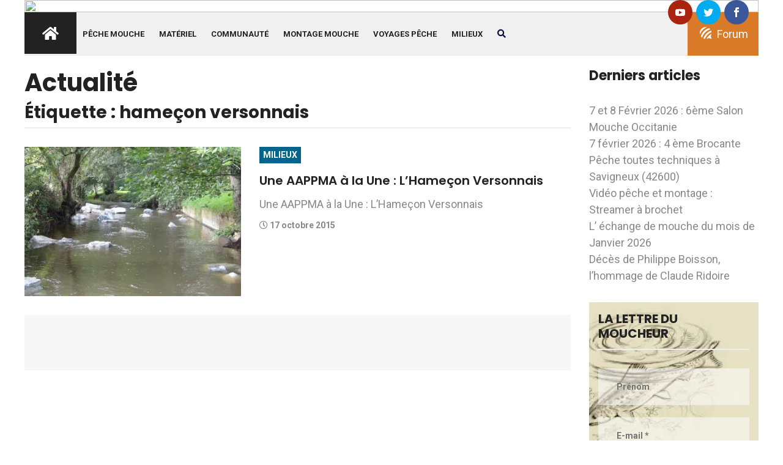

--- FILE ---
content_type: text/html; charset=utf-8
request_url: https://www.google.com/recaptcha/api2/aframe
body_size: 267
content:
<!DOCTYPE HTML><html><head><meta http-equiv="content-type" content="text/html; charset=UTF-8"></head><body><script nonce="_YjHMzsdy4jJ1MZO2-0iYg">/** Anti-fraud and anti-abuse applications only. See google.com/recaptcha */ try{var clients={'sodar':'https://pagead2.googlesyndication.com/pagead/sodar?'};window.addEventListener("message",function(a){try{if(a.source===window.parent){var b=JSON.parse(a.data);var c=clients[b['id']];if(c){var d=document.createElement('img');d.src=c+b['params']+'&rc='+(localStorage.getItem("rc::a")?sessionStorage.getItem("rc::b"):"");window.document.body.appendChild(d);sessionStorage.setItem("rc::e",parseInt(sessionStorage.getItem("rc::e")||0)+1);localStorage.setItem("rc::h",'1769009281711');}}}catch(b){}});window.parent.postMessage("_grecaptcha_ready", "*");}catch(b){}</script></body></html>

--- FILE ---
content_type: text/css
request_url: https://gobages.com/wp-content/themes/gobtheme/style.css?ver=1
body_size: 14680
content:
@import "//fonts.googleapis.com/css?family=Poppins:300,400,500,600,700,900|Roboto:300,400,500,700,900&display=swap";
body{font-family:"Roboto",sans-serif!important;font-weight:400!important;font-style:normal!important;color:#888!important;font-size:18px!important}
::placeholder { /* Firefox, Chrome, Opera */ 
    color: #737373!important;
font-weight:bold!important	
} 
  
:-ms-input-placeholder { /* Internet Explorer 10-11 */ 
    color: #737373!important;
font-weight:bold!important	
} 
  
::-ms-input-placeholder { /* Microsoft Edge */ 
    color: #737373!important; 
	font-weight:bold!important
} 
.img,img{max-width:100%;-webkit-transition:all .3s ease-out 0;-moz-transition:all .3s ease-out 0;-ms-transition:all .3s ease-out 0;-o-transition:all .3s ease-out 0;transition:all .3s ease-out 0;height: auto;}
.f-left{float:left}
.f-right{float:right}
.fix{overflow:hidden}
a,.button{-webkit-transition:all .3s ease-out 0;-moz-transition:all .3s ease-out 0;-ms-transition:all .3s ease-out 0;-o-transition:all .3s ease-out 0;transition:all .3s ease-out 0}
a:focus,.button:focus{text-decoration:none;outline:none}
a:focus,a:hover{text-decoration:none}
a,button{color:inherit;outline:medium none}
button:focus,input:focus,input:focus,textarea,textarea:focus{outline:0}
.uppercase{text-transform:uppercase}
.capitalize{text-transform:capitalize}
h1,h2,h3,h4,h5,h6{font-family:"Poppins",sans-serif;color:#222;margin-top:0;font-style:normal;font-weight:700;text-transform:normal;line-height:1.2}
h1 a,h2 a,h3 a,h4 a,h5 a,h6 a{color:inherit;}
h1{font-size:50px;font-weight:700}
h2{font-size:40px}
h3{font-size:28px}
h4{font-size:22px}
h5{font-size:18px}
h6{font-size:16px}
ul{margin:0;padding:0}
li{list-style:none}
p{font-size:18px;font-weight:400;line-height:28px;color:#888;margin-bottom:15px}
hr{border-bottom:1px solid #eceff8;border-top:0 none;margin:30px 0;padding:0}
label{color:#7e7e7e;cursor:pointer;font-size:14px;font-weight:400}
::-moz-selection{background:#222;color:#fff;text-shadow:none;background:#222;color:#fff;text-shadow:none}
::selection{background:#222;color:#fff;text-shadow:none}
::-moz-placeholder{color:#222;font-size:14px;opacity:1}
::placeholder{color:#222;font-size:14px;opacity:1}
.fix{overflow:hidden}
.clear{clear:both}
.grey-bg{background:#f0f0f0}
.grey-2-bg{background:#f7f7f7}
.white-bg{background:#fff}
.red-bg{background:#f43d33}
.black-bg{background:#222}
.blue-bg{background:#040d33}
.blue-soft-bg{background:#007bff}
.theme-bg{background:#D97B29}
.white-color{color:#fff}
.black-color{color:#222}
.theme-color{color:#D97B29}
.mt-5{margin-top:5px!important}
.mt-10{margin-top:10px}
.mt-15{margin-top:15px}
.mt-20{margin-top:20px}
.mt-25{margin-top:25px}
.mt-30{margin-top:30px}
.mt-35{margin-top:35px}
.mt-40{margin-top:40px}
.mt-45{margin-top:45px}
.mt-50{margin-top:50px}
.mt-55{margin-top:55px}
.mt-60{margin-top:60px}
.mt-65{margin-top:65px}
.mt-70{margin-top:70px}
.mt-75{margin-top:75px}
.mt-80{margin-top:80px}
.mt-85{margin-top:85px}
.mt-90{margin-top:90px}
.mt-95{margin-top:95px}
.mt-100{margin-top:100px}
.mt-105{margin-top:105px}
.mt-110{margin-top:110px}
.mt-115{margin-top:115px}
.mt-120{margin-top:120px}
.mt-125{margin-top:125px}
.mt-130{margin-top:130px}
.mt-135{margin-top:135px}
.mt-140{margin-top:140px}
.mt-145{margin-top:145px}
.mt-150{margin-top:150px}
.mt-155{margin-top:155px}
.mt-160{margin-top:160px}
.mt-165{margin-top:165px}
.mt-170{margin-top:170px}
.mt-175{margin-top:175px}
.mt-180{margin-top:180px}
.mt-185{margin-top:185px}
.mt-190{margin-top:190px}
.mt-195{margin-top:195px}
.mt-200{margin-top:200px}
.mb-5{margin-bottom:5px!important}
.mb-10{margin-bottom:10px}
.mb-15{margin-bottom:15px}
.mb-20{margin-bottom:20px}
.mb-25{margin-bottom:25px}
.mb-30{margin-bottom:30px}
.mb-35{margin-bottom:35px}
.mb-40{margin-bottom:40px}
.mb-45{margin-bottom:45px}
.mb-50{margin-bottom:50px}
.mb-55{margin-bottom:55px}
.mb-60{margin-bottom:60px}
.mb-65{margin-bottom:65px}
.mb-70{margin-bottom:70px}
.mb-75{margin-bottom:75px}
.mb-80{margin-bottom:80px}
.mb-85{margin-bottom:85px}
.mb-90{margin-bottom:90px}
.mb-95{margin-bottom:95px}
.mb-100{margin-bottom:100px}
.mb-105{margin-bottom:105px}
.mb-110{margin-bottom:110px}
.mb-115{margin-bottom:115px}
.mb-120{margin-bottom:120px}
.mb-125{margin-bottom:125px}
.mb-130{margin-bottom:130px}
.mb-135{margin-bottom:135px}
.mb-140{margin-bottom:140px}
.mb-145{margin-bottom:145px}
.mb-150{margin-bottom:150px}
.mb-155{margin-bottom:155px}
.mb-160{margin-bottom:160px}
.mb-165{margin-bottom:165px}
.mb-170{margin-bottom:170px}
.mb-175{margin-bottom:175px}
.mb-180{margin-bottom:180px}
.mb-185{margin-bottom:185px}
.mb-190{margin-bottom:190px}
.mb-195{margin-bottom:195px}
.mb-200{margin-bottom:200px}
.mb-205{margin-bottom:205px}
.mb-210{margin-bottom:210px}
.mb-215{margin-bottom:215px}
.mb-220{margin-bottom:220px}
.mb-225{margin-bottom:225px}
.mb-230{margin-bottom:230px}
.mb-235{margin-bottom:235px}
.mb-240{margin-bottom:240px}
.mb-245{margin-bottom:245px}
.mb-250{margin-bottom:250px}
.mb-255{margin-bottom:255px}
.mb-260{margin-bottom:260px}
.mb-265{margin-bottom:265px}
.mb-270{margin-bottom:270px}
.mb-275{margin-bottom:275px}
.mb-280{margin-bottom:280px}
.mb-285{margin-bottom:285px}
.mb-290{margin-bottom:290px}
.mb-295{margin-bottom:295px}
.mb-300{margin-bottom:300px}
.ml-5{margin-left:5px}
.ml-10{margin-left:10px}
.ml-15{margin-left:15px}
.ml-20{margin-left:20px}
.ml-25{margin-left:25px}
.ml-30{margin-left:30px}
.ml-35{margin-left:35px}
.ml-40{margin-left:40px}
.ml-45{margin-left:45px}
.ml-50{margin-left:50px}
.ml-55{margin-left:55px}
.ml-60{margin-left:60px}
.ml-65{margin-left:65px}
.ml-70{margin-left:70px}
.ml-75{margin-left:75px}
.ml-80{margin-left:80px}
.ml-85{margin-left:85px}
.ml-90{margin-left:90px}
.ml-95{margin-left:95px}
.ml-100{margin-left:100px}
.ml-105{margin-left:105px}
.ml-110{margin-left:110px}
.ml-115{margin-left:115px}
.ml-120{margin-left:120px}
.ml-125{margin-left:125px}
.ml-130{margin-left:130px}
.ml-135{margin-left:135px}
.ml-140{margin-left:140px}
.ml-145{margin-left:145px}
.ml-150{margin-left:150px}
.ml-155{margin-left:155px}
.ml-160{margin-left:160px}
.ml-165{margin-left:165px}
.ml-170{margin-left:170px}
.ml-175{margin-left:175px}
.ml-180{margin-left:180px}
.ml-185{margin-left:185px}
.ml-190{margin-left:190px}
.ml-195{margin-left:195px}
.ml-200{margin-left:200px}
.mr-5{margin-right:5px}
.mrg-5{margin-right:5px}
.mr-10{margin-right:10px}
.mr-15{margin-right:15px}
.mr-20{margin-right:20px}
.mr-25{margin-right:25px}
.mr-30{margin-right:30px}
.mr-35{margin-right:35px}
.mr-40{margin-right:40px}
.mr-45{margin-right:45px}
.mr-50{margin-right:50px}
.mr-55{margin-right:55px}
.mr-60{margin-right:60px}
.mr-65{margin-right:65px}
.mr-70{margin-right:70px}
.mr-75{margin-right:75px}
.mr-80{margin-right:80px}
.mr-85{margin-right:85px}
.mr-90{margin-right:90px}
.mr-95{margin-right:95px}
.mr-100{margin-right:100px}
.mr-105{margin-right:105px}
.mr-110{margin-right:110px}
.mr-115{margin-right:115px}
.mr-120{margin-right:120px}
.mr-125{margin-right:125px}
.mr-130{margin-right:130px}
.mr-135{margin-right:135px}
.mr-140{margin-right:140px}
.mr-145{margin-right:145px}
.mr-150{margin-right:150px}
.mr-155{margin-right:155px}
.mr-160{margin-right:160px}
.mr-165{margin-right:165px}
.mr-170{margin-right:170px}
.mr-175{margin-right:175px}
.mr-180{margin-right:180px}
.mr-185{margin-right:185px}
.mr-190{margin-right:190px}
.mr-195{margin-right:195px}
.mr-200{margin-right:200px}
.pt-5{padding-top:5px}
.pt-10{padding-top:10px}
.pt-15{padding-top:15px}
.pt-20{padding-top:20px}
.pt-25{padding-top:25px}
.pt-30{padding-top:30px}
.pt-35{padding-top:35px}
.pt-40{padding-top:40px}
.pt-45{padding-top:45px}
.pt-50{padding-top:50px}
.pt-55{padding-top:55px}
.pt-60{padding-top:60px}
.pt-65{padding-top:65px}
.pt-70{padding-top:70px}
.pt-75{padding-top:75px}
.pt-80{padding-top:80px}
.pt-85{padding-top:85px}
.pt-90{padding-top:90px}
.pt-95{padding-top:95px}
.pt-100{padding-top:100px}
.pt-105{padding-top:105px}
.pt-110{padding-top:110px}
.pt-115{padding-top:115px}
.pt-120{padding-top:120px}
.pt-125{padding-top:125px}
.pt-130{padding-top:130px}
.pt-135{padding-top:135px}
.pt-140{padding-top:140px}
.pt-145{padding-top:145px}
.pt-150{padding-top:150px}
.pt-155{padding-top:155px}
.pt-160{padding-top:160px}
.pt-165{padding-top:165px}
.pt-170{padding-top:170px}
.pt-175{padding-top:175px}
.pt-180{padding-top:180px}
.pt-185{padding-top:185px}
.pt-190{padding-top:190px}
.pt-195{padding-top:195px}
.pt-200{padding-top:200px}
.pt-205{padding-top:205px}
.pt-210{padding-top:210px}
.pt-215{padding-top:215px}
.pt-220{padding-top:220px}
.pt-225{padding-top:225px}
.pt-230{padding-top:230px}
.pt-235{padding-top:235px}
.pt-240{padding-top:240px}
.pt-245{padding-top:245px}
.pt-250{padding-top:250px}
.pt-255{padding-top:255px}
.pt-260{padding-top:260px}
.pt-265{padding-top:265px}
.pt-270{padding-top:270px}
.pt-275{padding-top:275px}
.pt-280{padding-top:280px}
.pt-285{padding-top:285px}
.pt-290{padding-top:290px}
.pt-295{padding-top:295px}
.pt-300{padding-top:300px}
.pb-5{padding-bottom:5px}
.pb-10{padding-bottom:10px}
.pb-15{padding-bottom:15px}
.pb-20{padding-bottom:20px}
.pb-25{padding-bottom:25px}
.pb-30{padding-bottom:30px}
.pb-35{padding-bottom:35px}
.pb-40{padding-bottom:40px}
.pb-45{padding-bottom:45px}
.pb-50{padding-bottom:50px}
.pb-55{padding-bottom:55px}
.pb-60{padding-bottom:60px}
.pb-65{padding-bottom:65px}
.pb-70{padding-bottom:70px}
.pb-75{padding-bottom:75px}
.pb-80{padding-bottom:80px}
.pb-85{padding-bottom:85px}
.pb-90{padding-bottom:90px}
.pb-95{padding-bottom:95px}
.pb-100{padding-bottom:100px}
.pb-105{padding-bottom:105px}
.pb-110{padding-bottom:110px}
.pb-115{padding-bottom:115px}
.pb-120{padding-bottom:120px}
.pb-125{padding-bottom:125px}
.pb-130{padding-bottom:130px}
.pb-135{padding-bottom:135px}
.pb-140{padding-bottom:140px}
.pb-145{padding-bottom:145px}
.pb-150{padding-bottom:150px}
.pb-155{padding-bottom:155px}
.pb-160{padding-bottom:160px}
.pb-165{padding-bottom:165px}
.pb-170{padding-bottom:170px}
.pb-175{padding-bottom:175px}
.pb-180{padding-bottom:180px}
.pb-185{padding-bottom:185px}
.pb-190{padding-bottom:190px}
.pb-195{padding-bottom:195px}
.pb-200{padding-bottom:200px}
.pb-205{padding-bottom:205px}
.pb-210{padding-bottom:210px}
.pb-215{padding-bottom:215px}
.pb-220{padding-bottom:220px}
.pb-225{padding-bottom:225px}
.pb-230{padding-bottom:230px}
.pb-235{padding-bottom:235px}
.pb-240{padding-bottom:240px}
.pb-245{padding-bottom:245px}
.pb-250{padding-bottom:250px}
.pb-255{padding-bottom:255px}
.pb-260{padding-bottom:260px}
.pb-265{padding-bottom:265px}
.pb-270{padding-bottom:270px}
.pb-275{padding-bottom:275px}
.pb-280{padding-bottom:280px}
.pb-285{padding-bottom:285px}
.pb-290{padding-bottom:290px}
.pb-295{padding-bottom:295px}
.pb-300{padding-bottom:300px}
.pl-5{padding-left:5px}
.pl-10{padding-left:10px}
.pl-15{padding-left:15px}
.pl-20{padding-left:20px}
.pl-25{padding-left:25px}
.pl-30{padding-left:30px}
.pl-35{padding-left:35px}
.pl-40{padding-left:40px}
.pl-45{padding-left:45px}
.pl-50{padding-left:50px}
.pl-55{padding-left:55px}
.pl-60{padding-left:60px}
.pl-65{padding-left:65px}
.pl-70{padding-left:70px}
.pl-75{padding-left:75px}
.pl-80{padding-left:80px}
.pl-85{padding-left:85px}
.pl-90{padding-left:90px}
.pl-95{padding-left:95px}
.pl-100{padding-left:100px}
.pl-105{padding-left:105px}
.pl-110{padding-left:110px}
.pl-115{padding-left:115px}
.pl-120{padding-left:120px}
.pl-125{padding-left:125px}
.pl-130{padding-left:130px}
.pl-135{padding-left:135px}
.pl-140{padding-left:140px}
.pl-145{padding-left:145px}
.pl-150{padding-left:150px}
.pl-155{padding-left:155px}
.pl-160{padding-left:160px}
.pl-165{padding-left:165px}
.pl-170{padding-left:170px}
.pl-175{padding-left:175px}
.pl-180{padding-left:180px}
.pl-185{padding-left:185px}
.pl-190{padding-left:190px}
.pl-195{padding-left:195px}
.pl-200{padding-left:200px}
.pr-5{padding-right:5px}
.pr-10{padding-right:10px}
.pr-15{padding-right:15px}
.pr-20{padding-right:20px}
.pr-25{padding-right:25px}
.pr-30{padding-right:30px}
.pr-35{padding-right:35px}
.pr-40{padding-right:40px}
.pr-45{padding-right:45px}
.pr-50{padding-right:50px}
.pr-55{padding-right:55px}
.pr-60{padding-right:60px}
.pr-65{padding-right:65px}
.pr-70{padding-right:70px}
.pr-75{padding-right:75px}
.pr-80{padding-right:80px}
.pr-85{padding-right:85px}
.pr-90{padding-right:90px}
.pr-95{padding-right:95px}
.pr-100{padding-right:100px}
.pr-105{padding-right:105px}
.pr-110{padding-right:110px}
.pr-115{padding-right:115px}
.pr-120{padding-right:120px}
.pr-125{padding-right:125px}
.pr-130{padding-right:130px}
.pr-135{padding-right:135px}
.pr-140{padding-right:140px}
.pr-145{padding-right:145px}
.pr-150{padding-right:150px}
.pr-155{padding-right:155px}
.pr-160{padding-right:160px}
.pr-165{padding-right:165px}
.pr-170{padding-right:170px}
.pr-175{padding-right:175px}
.pr-180{padding-right:180px}
.pr-185{padding-right:185px}
.pr-190{padding-right:190px}
.pr-195{padding-right:195px}
.pr-200{padding-right:200px}
#scrollUp{background:#222;height:40px;width:40px;right:50px;bottom:77px;color:#fff;font-size:20px;text-align:center;border-radius:50%;font-size:20px;line-height:40px}
#scrollUp:hover{background:#333}
@font-face{font-family:"Flaticon";src:url(../fonts/Flaticon.eot);src:url(../fonts/Flaticon.eot?#iefix) format("embedded-opentype"),url(../fonts/Flaticon.woff2) format("woff2"),url(../fonts/Flaticon.woff) format("woff"),url(../fonts/Flaticon.ttf) format("truetype"),url(../fonts/Flaticon.svg#Flaticon) format("svg");font-weight:400;font-style:normal}
@font-face{font-family:"Flaticon";src:url(./Flaticon.svg#Flaticon) format("svg")}
[class^="flaticon-"]:before,[class*=" flaticon-"]:before,[class^="flaticon-"]:after,[class*=" flaticon-"]:after{font-family:Flaticon;font-style:normal}
.flaticon-house-1:before{content:"\f100"}
.flaticon-access:before{content:"\f101"}
.flaticon-window:before{content:"\f102"}
.flaticon-payment:before{content:"\f103"}
.flaticon-repair:before{content:"\f104"}
.flaticon-medal:before{content:"\f105"}
.flaticon-address:before{content:"\f106"}
.flaticon-love:before{content:"\f107"}
.flaticon-swimming-pool:before{content:"\f108"}
.flaticon-parquet:before{content:"\f109"}
.flaticon-hammer:before{content:"\f10a"}
.flaticon-roller:before{content:"\f10b"}
.flaticon-gear:before{content:"\f10c"}
.flaticon-sofa:before{content:"\f10d"}
[data-overlay]{position:relative;background-size:cover;background-repeat:no-repeat;background-position:center center}
[data-overlay]::before{position:absolute;left:0;top:0;right:0;bottom:0;content:""}
[data-overlay="light"]::before{background-color:#fff}
[data-overlay="dark"]::before{background-color:#222}
[data-opacity="1"]::before{opacity:.1}
[data-opacity="2"]::before{opacity:.2}
[data-opacity="3"]::before{opacity:.3}
[data-opacity="4"]::before{opacity:.4}
[data-opacity="5"]::before{opacity:.5}
[data-opacity="6"]::before{opacity:.6}
[data-opacity="7"]::before{opacity:.7}
[data-opacity="8"]::before{opacity:.8}
[data-opacity="9"]::before{opacity:.9}
.header-transparent{position:absolute;top:0;left:0;right:0;z-index:9;transition:.4s}
.sticky{left:0;margin:auto;position:fixed;top:0;width:100%;box-shadow:0 0 60px 0 rgba(0,0,0,0.07);z-index:9999;-webkit-animation:300ms ease-in-out 0 normal none 1 running fadeInDown;animation:300ms ease-in-out 0 normal none 1 running fadeInDown;-webkit-box-shadow:0 10px 15px rgba(25,25,25,0.1);background:#f0f0f0}
.menu-2.sticky{background:#D97B29}
.menu-2.sticky .menu-bg-2{padding:0}
.header-info h5{color:#fff;background:#D97B29;margin-bottom:0;padding:22px 71px;text-transform:uppercase;font-size:16px}
.header-text{overflow:hidden;position:relative;right:11px;top:17px}
.header-text ul li{white-space:nowrap;overflow:hidden;text-overflow:ellipsis}
.header-text ul li a{font-size:14px;font-weight:400;color:#aeaeae}
.search-icon{margin-top:28px;margin-left:14px}
.search-icon a{font-size:14px;transition:.3s;color:#040d33}
.search-icon a:hover{color:#D97B29}
.header-icon{width:100%}
.header-icon a{color:#fff;font-size:13px;display:inline-block;text-align:center;margin-right:5px;transition:.3s;height:35px;width:35px;line-height:35px;background:#47639e;border-radius:50%}
.header-icon a:last-child{margin-right:0}
.header-icon a.twitt{background:#00abf0}
.header-icon a.instagra{background:#405de6}
.header-icon a.youtub{background:#D97B29}
.header-lang{padding:22px 17px;background:#D97B29}
.forum-icon > a{font-size:18px;color:#fff;margin-left:5px;font-weight:700}
.forum-icon i{font-size:22px;color:#fff;position:relative;top:0;left:3px}
.header-lang-list{position:absolute;width:137px;opacity:0;visibility:hidden;padding:20px 15px;border-bottom:3px solid #D97B29;transition:.4s;z-index:999;background:#fff;padding-bottom:5px;padding-top:4px;top:100%;box-shadow:0 0 10px 3px rgba(0,0,0,0.05);transition:.3s;left:0}
.header-lang:hover .header-lang-list{opacity:1;visibility:visible}
.header-lang-list li{display:block;margin-bottom:0;padding:5px 0}
.header-lang-list li a{display:block;color:#647589;font-size:13px}
.header-lang-list li a:hover{color:#D97B29}
.pos-rel{position:relative}
.pos-abs{position:absolute}
.menu-bar a{background:#222;padding:22px 29px;display:inline-block}
.menu-bar a i{font-size:24px;color:#fff;transition:.3s}
.header-02-info{margin-top:24px;margin-right:35px}
.header-02-info span{color:#888;font-size:14px;font-weight:400}
.header-02-info span a{color:#222;font-weight:700;margin-right:3px;text-transform:uppercase}
.header-02-info span i{color:#D97B29;margin-right:6px}
.header-3-info{margin-top:22px;margin-right:0}
.header-3-info span{color:#bdc6ea}
.header-3-info span a{color:#fff;font-weight:600;font-size:16px}
.header-3-info span i{font-size:16px}
.extra-info{background:#152136;height:100%;padding:30px;position:fixed;right:0;top:0;transition:all .7s ease 0;width:340px;z-index:9999;transform:translateX(100%);padding-bottom:40px}
.extra-info.info-open{transform:translateX(0)}
.extra-info-left{right:inherit;left:0;transform:translateX(-100%)}
.extra-info.extra-info-left.info-open{transform:translateX(0)}
.close-icon{margin-top:-16px;text-align:right}
.close-icon > button{background:rgba(0,0,0,0) none repeat scroll 0 0;border:0 none;color:#D97B29;cursor:pointer;font-size:20px;padding:0}
.extra-info > p{color:#ddd;font-size:15px;line-height:28px}
.extra-info.extra-info-left.info-open{transform:translateX(0)}
.instagram img{width:100%}
.social-icon-right > a{color:#fff;display:inline-block;margin-right:20px;text-align:center}
.social-icon-right > a:hover{color:#D97B29}
.instagram{overflow:hidden;margin:0 -4px}
.instagram > a{float:left;width:33.33%;padding:0 4px;margin-bottom:7px}
.side-info{border-top:1px solid #344159;padding-top:25px}
.contact-list h4{color:#fff;font-weight:500;font-size:18px}
.contact-list p{color:#fff;opacity:.5;margin:0;margin-bottom:5px;line-height:28px}
.side-menu ul li:hover a{color:#D97B29}
.header-top-link{margin-top:5px}
.header-top-link li{display:inline-block;padding-right:16px}
.header-top-link li:last-child{padding-right:0}
.header-top-link li a{font-size:14px;font-weight:400;color:#888;transition:.3s}
.header-top-link li a:hover{color:#D97B29}
.header-2-right .header-02-info span a{font-size:16px}
.header-2-right .header-02-info span i{font-size:16px}
.header-2-right .header-lang{background:none;padding:17px 0 16px}
.header-2-right .forum-icon > a{font-size:14px;font-weight:500;color:#888}
.header-2-right .header-02-info{margin-top:19px;margin-right:28px}
.header-2-right .header-icon{margin-left:36px}
.menu-bg-2{padding-left:30px;padding-right:30px}
.header-1-right .menu-bar a{background:none;padding:0;margin-top:29px}
.header-1-right .search-icon{margin-top:28px;margin-left:0;margin-right:30px}
.header-1-right .search-icon a{color:#fff}
.header-1-right .search-icon a:hover{color:#fff}
.breaking-2-border{border:1px solid #e9e9e9}
.breaking-2-border .header-info h5{padding:21px 45px}
.breaking-2-active .owl-nav div{color:#b5b5b5;font-size:14px;position:absolute;top:4px;-webkit-transition:all .3s ease 0;-o-transition:all .3s ease 0;transition:all .3s ease 0;font-weight:400;text-align:center;right:30px}
.breaking-2-active .owl-nav div.owl-prev{right:50px}
.breaking-2-active .owl-nav div:hover{color:#D97B29}
.main-menu nav > ul > li{display:inline-block;position:relative}
.main-menu nav > ul > li > a{display:block;font-size:14px;padding:29px 16px;-webkit-transition:all .3s ease 0;-o-transition:all .3s ease 0;transition:all .3s ease 0;background:transparent;line-height:1;position:relative;text-transform:uppercase;color:#222;font-weight:700}
.main-menu nav > ul > li:hover > a,.main-menu nav > ul > li.active > a{color:#D97B29;background:#f7f7fd}
.main-menu > nav > ul > li > a::before{background:#D97B29;content:"";height:2px;position:absolute;top:0;width:0;transition:.5s;left:0}
.main-menu > nav > ul > li:hover > a::before,.main-menu > nav > ul > li.active > a::before{width:100%}
.main-menu nav > ul > li .sub-menu{background:#fff none repeat scroll 0 0;box-shadow:0 6px 12px rgba(0,0,0,0.176);left:0;opacity:0;position:absolute;top:120%;transition:all .3s ease 0;visibility:hidden;width:220px;z-index:9;border-top:3px solid #D97B29;text-align:left}
.main-menu nav > ul > li:hover .sub-menu{opacity:1;top:100%;visibility:visible}
.main-menu nav > ul > li .sub-menu li{display:block}
.main-menu nav > ul > li .sub-menu li a{color:#666;font-size:14px;margin:0;padding:13px 20px;text-transform:capitalize;display:block;font-size:14px}
.main-menu nav > ul > li:hover > .sub-menu li > a:hover{color:#fff;background:#D97B29}
.menu-bg-2 .main-menu > nav > ul > li > a::before{display:none}
.menu-bg-2 .main-menu nav > ul > li > a{background:none;color:#fff;padding:33px 16px}
.main-menu ul li.static{position:static}
.main-menu ul li ul.mega-menu{min-width:100%;opacity:1;visibility:visible;padding:35px;z-index:0;position:absolute;top:110%;left:0;background:#fff;right:0;text-align:left;box-shadow:0 15px 30px 0 rgba(0,3,143,0.1);opacity:0;visibility:hidden;transition:.3s;-webkit-transition:.3s;-moz-transition:.3s;-ms-transition:.3s;-o-transition:.3s;z-index:9;background-position:bottom right;background-repeat:no-repeat}
.main-menu ul li:hover ul.mega-menu{opacity:1;visibility:visible;top:100%}
.main-menu ul li ul.mega-menu li.mega-item{width:25%;float:left;margin:0}
.main-menu ul li ul.mega-menu li.mega-item > a{color:#233d63;padding:0;font-size:18px;font-weight:500;text-transform:capitalize}
.main-menu ul li ul.mega-menu li.mega-item ul{margin-top:25px}
.main-menu ul li ul.mega-menu li.mega-item ul li{display:block;margin:0;margin-bottom:16px}
.main-menu ul li ul.mega-menu li.mega-item ul li:last-child{margin-bottom:0}
.main-menu ul li ul.mega-menu li.mega-item ul li a{color:#233d63;padding:0;text-transform:capitalize;font-weight:400}
.main-menu ul li ul.mega-menu li.mega-item ul li a:hover{color:#D97B29}
#search-modal{background-color:rgba(23,26,33,0.95)}
#search-modal .modal-dialog{position:absolute;top:50%;left:50%;-webkit-transform:translate(-50%,-50%);-moz-transform:translate(-50%,-50%);-ms-transform:translate(-50%,-50%);-o-transform:translate(-50%,-50%);transform:translate(-50%,-50%);border:none;outline:0}
#search-modal .modal-dialog .modal-content{background:0 0;-webkit-box-shadow:none;-moz-box-shadow:none;box-shadow:none;border:none}
#search-modal .modal-dialog .modal-content form{width:555px;position:relative}
#search-modal .modal-dialog .modal-content form input{width:100%;font-size:36px;border:none;border-bottom:3px solid rgba(255,255,255,0.1);background:0 0;color:#fff;padding-bottom:12px;padding-right:40px}
#search-modal .modal-dialog .modal-content form input::-moz-placeholder{font-size:35px;color:#fff}
#search-modal .modal-dialog .modal-content form input::placeholder{font-size:35px;color:#fff}
#search-modal .modal-dialog .modal-content form button{position:absolute;right:0;margin-bottom:3px;font-size:30px;color:rgba(255,255,255,0.5);background:0 0;border:none;cursor:pointer;top:11px}
.sub-wrap{border:1px solid #e3e3e3}
.subs-img{margin-right:20px}
.sub-content{padding-top:11px}
.sub-content span{background:#feefea;padding:3px 10px;display:inline-block;font-weight:500;font-size:12px;color:#D97B29}
.sub-content h4{font-size:16px;margin-top:7px;margin-bottom:3px}
.sub-content a{color:#D97B29;font-weight:700;font-size:15px}
#subscribe-modal .modal-dialog{max-width:825px;margin:1.75rem auto}
#subscribe-modal .modal-content{background:none}
.sub-m-img{float:left}
.sub-m-form{overflow:hidden;padding:0 55px}
.sub-m-form h3{font-size:50px;font-weight:700;margin-bottom:25px;line-height:1}
.sub-m-form h3 span{font-weight:300;font-size:30px;line-height:1;margin-bottom:10px;display:block}
.sub-m-form input{width:100%;height:60px;padding:0 15px;border:1px solid #ddd}
.sub-m-form button{background:#D97B29;color:#fff;border:0;padding:15px 60px;text-transform:uppercase;font-weight:600;font-size:14px;letter-spacing:1px;margin-top:15px}
.sub-m-form button:hover{background:#222}
button{cursor:pointer;transition:.3s}
.sub-modal{margin-top:20%;background:#fff}
.hero-img::before{content:'';display:inline-block;width:100%;height:100%;position:absolute;top:0;left:0;background-image:linear-gradient(to bottom,rgba(4,13,51,0.2) 0%,rgba(4,13,51,0.904) 100%)}
.hero-img{width:100%;}
.post-cart{position:absolute;top:15px;left:15px;color:#fff;text-transform:uppercase;font-weight:700;font-size:14px;background:#D97B29;padding:6px 18px;line-height:1}
.post-cart.post-cart2{top:15px;left:30px}
.post-cart:hover{color:#fff}
.hero-text{position:absolute;bottom:0;left:0;right:0;padding:45px}
.hero-text h3{font-size:30px;font-weight:600;line-height:1.3;margin-top:14px;margin-bottom:24px}
.hero-text h3 > a{color:#fff;transition:.3s}
.hero-text h3 > a:hover{color:#D97B29}
.hero-text > a{font-size:14px;font-weight:600;color:#fff;transition:.3s}
.hero-text > a:hover{color:#D97B29}
.hero-text > a span{border-bottom:1px solid #fff;transition:.3s}
.hero-text > a i{position:relative;left:7px}
.hero-text > a:hover span{border-color:#D97B29}
.hero-meta > span{font-size:14px;color:#fff;font-weight:400;margin-right:15px;transition:.3s;text-transform:uppercase}
.hero-meta > span > a:hover{color:#fff}
.hero-meta > span i{font-size:11px;margin-right:5px;position:relative}
.hero-meta > span:last-child{margin-right:0}
.hero-03-wrapper .hero-text{padding:30px}
.hero-03-wrapper .hero-text h3{font-size:20px;line-height:1.4;margin-top:7px;margin-bottom:11px}
.hero-03-wrapper .post-cart{position:absolute;top:20px;left:30px}
.hero-04-wrapper .hero-text{padding:30px 30px 45px}
.hero-04-wrapper .hero-text h3{font-size:24px;line-height:1.3;margin-top:8px;margin-bottom:16px}
.hero-04-wrapper .hero-meta > span{text-transform:capitalize}
.hero-04-wrapper .post-cart{top:20px;left:30px;padding:6px 12px}
.hero-04-wrapper .post-02-cart{left:97px}
.hero-05-wrapper .hero-text{padding:30px 30px 26px}
.hero-05-wrapper .hero-text h3{font-size:20px;margin-top:0;margin-bottom:8px}
.hero-2-wrapper .hero-text{padding:20px 15px 25px}
.hero-2-wrapper .hero-text h3{font-size:16px;margin-top:6px;margin-bottom:6px}
.hero-2-wrapper .hero-meta > span{text-transform:capitalize}
.hero-2-wrapper .hero-meta > span i{font-size:14px;color:#D97B29}
.post-img img,.hero-img img,.post-sm-img > a img,.lifestyle-img > a img{width:100%;-webkit-transform: scale(1);
    transform: scale(1);
    -webkit-transition: .3s ease-in-out;
    transition: .3s ease-in-out;
}
.post-img img:hover,.hero-img img:hover,.post-sm-img > a img:hover,.lifestyle-img > a img:hover{-webkit-transform: scale(1.1);
    transform: scale(1.1);
	filter: saturate(115%);
}
.lifestyle-img{overflow:hidden;display:block}

.post-box-meta span{margin-right:20px}
.post-box-meta span:last-child{margin-right:0}
.post-box-cart{font-size:14px;font-weight:700;text-transform:uppercase;padding:3px 15px;display:inline-block}
.post-box-cart a{color:#fff}
.color-1{background:#D97B29}
.color-2{background:#007bff}
.color-3{background:#4ca80b}
.color-4{background:#da1793}
.color-5{background:#fb2578}
.color-6{background:#008de4}
.color-7{background:#f43d33}
.color-8{background:#ff9500}
.post-box-cart1{font-weight:400;font-size:14px;display:block}
.post-box-cart1 a{color:#888}
.post-box-cart1 a i{color:#666;font-size:11px;position:relative;right:4px}
.post-box-text h4{font-size:18px;font-weight:600;line-height:1.5;margin-bottom:0;margin-top:13px}
.post-box-text h4 a{transition:.3s}
.post-box-text h4 a:hover{color:#D97B29}
.section-title{border-bottom:2px solid #eee}
.section-title h4{font-size:20px;padding-bottom:13px;margin-bottom:0;text-transform:uppercase}
.section-2{overflow:hidden}
.area-title{position:relative}
.area-title h3{color:#fff;font-size:26px;text-transform:uppercase;letter-spacing:2px;margin-bottom:0}
.area-title::before{position:absolute;height:1px;width:30px;content:"";left:0;right:0;margin:auto;background:#fff;bottom:0}
.news-button a{color:#D97B29;font-weight:600;text-transform:capitalize;font-size:16px;border-bottom:2px solid #D97B29;line-height:1;display:inline-block}
.news-02-button a{color:#222;border-bottom:2px solid #222}
.latest-news-button a{color:#D97B29;font-weight:600;text-transform:capitalize;font-size:16px;line-height:1;display:inline-block}
.latest-news-button a i{padding-left:5px}
.latest-newss-button a{color:#222;font-weight:600;text-transform:capitalize;font-size:16px;line-height:1;display:inline-block;font-family:"Poppins",sans-serif}
.latest-newss-button a i{padding-left:5px}
.post-content span{font-size:15px;font-weight:400;color:#888;margin-bottom:0}
.post-content h4{font-size:18px;font-weight:600;line-height:1.4;margin-bottom:6px}
.post-content h4 a{transition:.3}
.post-content h4 a:hover{color:#D97B29}
.post-sm-img{position:relative;margin-right:20px;overflow:hidden}
.post-sm-img > a img{width:120px;height:80px}
.arrow-active .owl-nav div{color:#b5b5b5;font-size:14px;position:absolute;top:-68px;-webkit-transition:all .3s ease 0;-o-transition:all .3s ease 0;transition:all .3s ease 0;font-weight:400;border:1px solid #e2e2e2;height:25px;width:25px;text-align:center;line-height:25px;right:2px}
.arrow-active .owl-nav div.owl-prev{right:34px}
.arrow-active .owl-nav div:hover{border-color:#D97B29;color:#D97B29}
.latest-news-img a img{width:100%}
.news-cart{position:absolute;bottom:10px;left:10px;color:#fff;text-transform:uppercase;font-weight:700;font-size:14px;background:#D97B29;padding:6px 13px;line-height:1}
.latest-news-text{margin-top:20px}
.latest-news-text h4{font-size:20px;font-weight:600;line-height:1.4;margin-bottom:12px}
.latest-news-text h4 > a{transition:.3s}
.latest-news-text h4 > a:hover{color:#D97B29}
.latest-news-text p{margin-bottom:0}
.recent-news-img::after{content:'';display:inline-block;width:100%;height:100%;position:absolute;top:0;left:0;background-image:linear-gradient(to bottom,rgba(0,0,0,0.2) 0%,rgba(0,0,0,0.904) 100%)}
.recent-news-img > a img{width:100%}
.recent-news-text{position:absolute;bottom:0;z-index:9;padding:20px 20px 16px}
.recent-news-text h5{font-size:16px;font-weight:600;margin-bottom:0;line-height:1.4;margin-top:9px}
.recent-news-text h5 > a{color:#fff;transition:.3s}
.recent-news-text h5 > a:hover{color:#D97B29}
.recent-cart{color:#fff;text-transform:uppercase;font-weight:700;font-size:14px;padding:6px 6px;line-height:110%;display:inline-block;margin-right:5px}
.recent-cart > a:hover{color:#fff}
.social-icon a{color:#fff;font-size:14px;display:inline-block;text-align:center;margin-right:4px;transition:.3s;height:40px;width:40px;line-height:40px;border-radius:5px}
.social-icon a:last-child{margin-right:0}
.fb{background:#1f3d7c}
.twit{background:#008de4}
.insta{background:#D97B29}
.pin{background:#901}
.google{background:#df3520}
.dribbble{background:#fb2578}
.app{background:#00a276}
.behance{background:#008de4}
.insta1{background:#405de6}
.youtub{background:#ec2828}
.banner-2-img > a img{width:100%}
.meta-box{font-size:13px;color:#888;font-weight:700;text-transform:uppercase;letter-spacing:2px}
.meta-box > :hover{color:#888}
.meta-cart{color:#D97B29;position:relative;margin-right:12px}
.meta-cart:hover{color:#D97B29}
.meta-cart::before{content:"";position:absolute;background:#D97B29;height:2px;width:2px;border-radius:50%;right:-8px;top:9px}
.postbox-2 .post-box-text h4{margin-top:6px;font-size:20px;line-height:1.4}
.postbox-2 .post-box-meta{margin-top:10px}
.postbox-2 .post-box-cart1 a i{font-size:14px}
.cart-1{color:#da1793}
.cart-1::before{background:#da1793}
.cart-2{color:#007bff}
.cart-2::before{background:#007bff}
.cart-3{color:#4ca80b}
.cart-4{color:#f43d33}
.cart-5{color:#ff9500}
.news-active .owl-nav div{color:#b5b5b5;font-size:14px;position:absolute;top:-68px;-webkit-transition:all .3s ease 0;-o-transition:all .3s ease 0;transition:all .3s ease 0;font-weight:400;border:1px solid #e2e2e2;height:25px;width:25px;text-align:center;line-height:25px;right:16px}
.news-active .owl-nav div.owl-prev{right:48px}
.news-active .owl-nav div:hover{border-color:#D97B29;color:#D97B29}
.news-active .owl-nav div{color:#b5b5b5;font-size:14px;position:absolute;top:-68px;-webkit-transition:all .3s ease 0;-o-transition:all .3s ease 0;transition:all .3s ease 0;font-weight:400;border:1px solid #e2e2e2;height:25px;width:25px;text-align:center;line-height:25px;right:16px}
.news-active .owl-nav div.owl-prev{right:48px}
.news-active .owl-nav div:hover{border-color:#D97B29;color:#D97B29}
.postbox-3 .meta-cart::before{display:none}
.postbox-3 .post-box-text h4{margin-top:4px;font-size:16px;line-height:1.4}
.postbox-3 .post-box-meta{margin-top:6px}
.postbox-3 .meta-box{letter-spacing:0}
.postbox-4 .post-box-text h4{font-size:18px}
.postbox-5 .post-box-text{margin-top:11px}
.postbox-5 .post-box-text h4{margin-top:0}
.hero-post-item-2 .post-sm-img > a img{width:120px;height:90px}
.post-content-meta span{font-size:14px;margin-right:10px}
.post-content-meta span:last-child{margin-right:0}
.post-content-meta span > a i{margin-right:4px}
.meta-11{color:#888}
.meta-11:hover{color:#888}
.post-2-content h4{font-size:18px;font-weight:600;line-height:1.4;margin-bottom:0;}
.post-2-content h4 a{transition:.3}
.post-2-content h4 a:hover{color:#D97B29}
.meta-1{text-transform:uppercase;color:#D97B29;font-weight:700;font-size:13px}
.meta-1:hover{color:#D97B29}
.meta-2{color:#4ca80b}
.meta-3{color:#007bff}
.meta-4{color:#fb2578}
.meta-5{color:#f43d33}
.hero-post-item-3 .post-sm-img > a img{width:90px;height:90px}
.recent-news-02-text{padding:20px 20px 24px;left:0;right:0;text-align:center}
.video-icon{position:absolute;top:50%;left:0;right:0;text-align:center;transform:translateY(-50%);z-index:9}
.video-icon a{height:75px;width:75px;background:#fff;display:inline-block;border-radius:50%;line-height:75px;text-align:center;font-size:14px;transition:.3s;color:#f43d33;position:relative}
@-webkit-keyframes btnIconRipple {
0%{border-width:4px;-webkit-transform:scale(1);transform:scale(1)}
80%{border-width:1px;-webkit-transform:scale(1.35);transform:scale(1.35)}
100%{opacity:0}
}
.video-icon a::before{content:'';display:inline-block;position:absolute;top:-2px;left:-2px;bottom:-2px;right:-2px;border-radius:inherit;border:1px solid #fff;-webkit-animation:btnIconRipple 2s cubic-bezier(0.23,1,0.32,1) both infinite;animation:btnIconRipple 2s cubic-bezier(0.23,1,0.32,1) both infinite}
.meta-22{color:#d5d5d5}
.meta-22:hover{color:#d5d5d5}
.news-02-meta{margin-top:6px}
.hero-02-wrapper .hero-text{padding:45px 158px 45px 45px}
.recent-news-text-2 h5{font-size:20px;margin-top:13px}
.recent-news-text-03{padding:20px 70px 25px 30px}
.recent-news-text-03 h5{font-size:22px;margin-top:13px}
.news-post-item .post-sm-img{position:relative;margin-right:25px}
.news-post-item .post-sm-img::before{background:#222;content:"";position:absolute;height:100%;width:100%;left:0;top:0;opacity:.7}
.news-post-item .post-sm-img > a img{width:180px;height:145px}
.news-video-icon{position:absolute;top:50%;left:0;right:0;text-align:center;transform:translateY(-50%);z-index:9}
.news-video-icon a{height:45px;width:45px;display:inline-block;border-radius:50%;line-height:45px;text-align:center;font-size:14px;-webkit-transition:.3s;-o-transition:.3s;transition:.3s;color:#fff;border:2px solid #fff}
.news-video-icon a:hover{background:#fff;border-color:#fff;color:#D97B29}
.news-post-item .post-2-content{margin-top:10px}
.news-post-item .post-2-content h4{font-size:20px;line-height:1.5;margin-bottom:7px;margin-top:11px}
.news-post-item .post-content-meta span{margin-right:17px}
.news-post-item-2 .post-sm-img::before{display:none}
.hero-big{max-width:80%;flex:0 0 80%}
.hero-sm{max-width:20%;flex:0 0 20%}
.lifestyle-img > a img{width:100%}
.lifestyle-text{margin-top:30px}
.lifestyle-text h4{font-size:22px;font-weight:600;margin-top:16px;margin-bottom:13px}
.lifestyle-text h4 > a{color:#222;transition:.3s}
.lifestyle-text h4 > a:hover{color:#D97B29}
.lifestyle-text P{margin-bottom:10px}
.lifestyle-text .post-content-meta span{margin-right:14px}
.lifestyle-02-text h4{font-size:30px}
.lifestyle-02-text > a{font-size:14px;color:#222;font-weight:600;transition:.3s}
.lifestyle-02-text > a i{position:relative;left:6px;top:1px}
.lifestyle-02-text > a:hover{color:#D97B29}
.lifestyle-02-text P{margin-bottom:13px}
.news-02-active .owl-nav div{color:#b5b5b5;font-size:14px;position:absolute;top:-68px;-webkit-transition:all .3s ease 0;-o-transition:all .3s ease 0;transition:all .3s ease 0;font-weight:400;border:1px solid #e2e2e2;height:25px;width:25px;text-align:center;line-height:25px;right:16px}
.lifestyle-03-text{margin-top:20px}
.lifestyle-03-text h3{margin-top:20px}
.lifestyle-03-text h4{font-size:20px;margin-top:8px;margin-bottom:10px;letter-spacing:-.3px;line-height:1.3}
.lifestyle-03-text p{margin-bottom:0}
.lifestyle-04-text{margin-top:0px}
.lifestyle-04-text h4{font-size:24px}
.lifestyle-04-text p{margin-bottom:10px;margin-right:57px}
.news-02-active .owl-nav div.owl-prev{right:48px}
.news-02-active .owl-nav div:hover{border-color:#D97B29;color:#D97B29}
.news-03-active .owl-nav div{color:#b5b5b5;font-size:14px;position:absolute;top:-68px;-webkit-transition:all .3s ease 0;-o-transition:all .3s ease 0;transition:all .3s ease 0;font-weight:400;border:1px solid #e2e2e2;height:25px;width:25px;text-align:center;line-height:25px;right:16px}
.news-03-active .owl-nav div.owl-prev{right:48px}
.news-03-active .owl-nav div:hover{border-color:#D97B29;color:#D97B29}
.news-04-active .owl-nav div{color:#b5b5b5;font-size:14px;position:absolute;top:-68px;-webkit-transition:all .3s ease 0;-o-transition:all .3s ease 0;transition:all .3s ease 0;font-weight:400;border:1px solid #e2e2e2;height:25px;width:25px;text-align:center;line-height:25px;right:16px}
.news-04-active .owl-nav div.owl-prev{right:48px}
.news-04-active .owl-nav div:hover{border-color:#D97B29;color:#D97B29}
.popular-tag a{display:inline-block;line-height:1;padding:12px 20px;border:1px solid #ebebeb;margin-bottom:10px;margin-right:5px;text-transform:capitalize;font-size:14px;font-weight:400;color:#888;transition:.3s}
.popular-tag a:hover{background:#D97B29;color:#fff;border-color:#D97B29}
.breaking-news-area{margin-bottom:-90px;z-index:999;position:relative}
.breaking-bg{padding:30px 50px 10px}
.breaking-wrapper{background:#fff;padding:20px}
.breaking-wrapper .post-sm-img > a img{width:120px;height:90px}
.news-tab{border-bottom:2px solid #eee}
.news-tab li{margin-right:65px;position:relative;padding:0}
.news-tab li a{transition:.3s;padding:0;margin:0;text-align:center;line-height:1;font-size:20px;font-weight:700;color:#222;padding-bottom:15px;font-family:"Poppins",sans-serif}
.news-tab li a:hover{color:#D97B29;border-bottom:2px solid #D97B29}
.news-tab li a.active{color:#D97B29;border-bottom:2px solid #D97B29}
.news-tab li:last-child{margin-right:0}
.news-tab li a::before{position:absolute;content:"";width:8px;height:8px;background:#c1c1c1;border-radius:50%;right:-37px;top:7px}
.news-tab li:last-child a::before{display:none}
.post-sm-icon a{margin-right:15px;position:relative;top:4px}
.post-sm-icon a i{color:#888;font-size:16px}
.mews-05-area{background-size:cover;background-position:center center}
.news-data-bg{margin-left:80px;margin-right:80px;margin-top:-150px}
.news-data-wrapper{box-shadow:0 10px 29.7px .3px rgba(226,226,226,0.88);background:#fff;padding:40px 40px 30px}
.news-data-text h3{font-size:24px;font-weight:600;margin-bottom:0;line-height:1.5;margin-top:14px}
.news-data-text h3 a{transition:.3s}
.news-data-text h3 a:hover{color:#D97B29}
blockquote{background:#D97B29;padding:41px;position:relative;padding-left:130px}
@media (max-width: 767px) {
blockquote{padding:30px}
}
blockquote > p{font-size:24px;margin-bottom:0;color:#fff;font-weight:700;line-height:1.4;font-family:"Poppins",sans-serif}
blockquote::before{font-family:"Font Awesome 5 Pro";content:"\f10e";left:40px;top:45px;position:absolute;color:#D97B29;font-weight:400;font-size:24px;height:60px;width:60px;background:#fff;border-radius:50%;text-align:center;line-height:60px}
.layout-text h3{font-size:24px;margin-bottom:15px}
.layout-text p{margin-bottom:20px}
.layout-link li{padding-bottom:11px;font-size:14px;font-weight:400;padding-left:18px;position:relative}
.layout-link li::before{height:8px;width:8px;background:#D97B29;content:"";position:absolute;left:0;border-radius:50%;top:7px}
.layout-wrapper .lifestyle-text h4 > a:hover{color:#D97B29!important}
.layout-content h3{font-size:24px;margin-right:20px;line-height:1.3;margin-bottom:16px}
.layout-content p{margin-bottom:19px}
.layout-video-icon{position:absolute;top:50%;left:0;right:0;text-align:center;transform:translateY(-50%);z-index:9}
.layout-video-icon a{height:70px;width:100px;display:inline-block;border-radius:15px;line-height:75px;text-align:center;font-size:24px;-webkit-transition:.3s;-o-transition:.3s;transition:.3s;color:#fff;position:relative;background:red}
.layout-title{font-size:24px;line-height:1.3;margin-bottom:0}
.blog-post-tag span{font-size:18px;color:#222;font-weight:700}
.blog-post-tag > a{color:#888;display:inline-block;font-size:16px!important;font-weight:bold!important;transition:.3s}
.blog-post-tag > a:hover{color:#D97B29}
.blog-share-icon > span{color:#222;font-size:18px;font-weight:700}
.blog-share-icon > a{color:#cbcbcb;font-size:14px;margin:0 8px;transition:.3s}
.blog-share-icon > a:hover{color:#D97B29}
.author{background:#f4f9fc;padding:50px;padding-bottom:20px}
@media (max-width: 767px) {
.author{padding:30px 30px 44px}
}
.author-img{margin-bottom:35px;margin-right:30px}
.author-img img{border-radius:50%}
.author-text{margin-top:10px}
.author-text h3{font-size:18px;font-weight:700;margin-bottom:13px}
.author-text p{margin-bottom:15px}
.author-icon{margin-top:6px}
.author-icon a{font-size:15px;color:#cbcbcb;margin:0 5px;transition:.3s}
.author-icon a:hover{color:#D97B29}
.post-comments{margin-bottom:50px}
.blog-coment-title h2{font-size:26px;margin-bottom:0}
.comments-avatar{float:left}
@media (max-width: 767px) {
.comments-avatar{float:none}
}
.comments-avatar img{width:100px;margin-right:20px}
.latest-comments li:first-child .comments-box{border-top:0;padding-top:0}
.latest-comments li:last-child .comments-box{border-bottom:0;padding-bottom:0}
.latest-comments li.children{margin-left:100px}

.comments-box{border-top:1px solid #e8e8e8;padding:30px 0}
.comments-text{overflow:hidden;padding-top:4px}
@media (max-width: 767px) {
.comments-text{margin-top:15px}
}
.comments-text p{margin-bottom:0;margin-top:8px}
.avatar-name h5{font-size:18px;margin-bottom:7px}
.avatar-name span{color:#D97B29;font-size:12px;font-weight:500;text-transform:uppercase;letter-spacing:2px}
.avatar-name{margin-bottom:3px;overflow:hidden;position:relative}
.reply{color:#888;display:inline-block;font-size:14px;font-weight:400;transition:.3s;line-height:1;float:right;margin-top:4px;position:absolute;right:0;top:0}
.reply:hover{color:#D97B29}
.reply i{margin-right:5px}
.conatct-post-form{background:#f4f9fc;padding:50px}
@media (max-width: 767px) {
.conatct-post-form{padding:20px}
}
.conatct-post-form input{border:none;height:60px;margin-bottom:20px;padding:0 30px;width:100%;font-size:14px;color:#a7a7c1}
.conatct-post-form textarea{border:none;height:150px;margin-bottom:20px;padding:30px;width:100%;color:#a7a7c1;font-size:14px}
#contacts-form input::-moz-placeholder{color:#a7a7c1;font-size:14px}
#contacts-form input::placeholder{color:#a7a7c1;font-size:14px}
#contacts-form textarea::-moz-placeholder{color:#a7a7c1;font-size:14px}
#contacts-form textarea::placeholder{color:#a7a7c1;font-size:14px}
.contact-icon{position:relative}
.contact-icon::after{position:absolute;content:"";font-family:"Font Awesome 5 Pro";font-weight:700;display:inline-block;font-size:16px;text-align:center;right:30px;color:#D97B29;top:18px;position:absolute;font-family:"Font Awesome 5 Pro";font-weight:700;display:inline-block;font-size:16px;text-align:center;right:30px;color:#D97B29;top:18px}
.contacts-message::after{content:"\f303"}
.contacts-name::after{content:"\f007"}
.contacts-email::after{content:"\f0e0"}
.contacts-website::after{content:"\f0ac"}
.conatct-post-form button{background:#222;color:#fff;line-height:1;padding:21px 122px;text-transform:capitalize;font-size:16px;font-weight:600;border-radius:0;transition:.3s;border:none;cursor:pointer;transition:.3s}
.conatct-post-form button:hover{background:#D97B29}
.layout-wrapper-02 .lifestyle-text{margin-top:0}
.layout-2-img img{width:100%}
.layout-img img{width:100%}
.layout-wrapper-03 .lifestyle-02-text h4{font-size:40px;margin-bottom:30px;margin-top:21px}
.layout-content-02 h3{font-size:30px;margin-right:0;margin-bottom:19px}
.layout-content-02 p{margin-bottom:32px}
.layout-2-title{font-size:30px;text-align:center}
.author-border{border-bottom:1px solid #e9e9e9}
.author-1-img img{width:100%}
.author-2-text{margin-left:20px;margin-top:43px}
.author-2-text h2{font-size:30px;margin-bottom:21px}
.author-2-text p{margin-bottom:32px}
.author-2-text .social-icon a{font-size:13px;text-align:center;margin-right:5px;height:36px;width:36px;line-height:36px;border-radius:50%}
.author-2-text .social-icon a:last-child{margin-right:0}
.footer-wrapper{overflow:hidden}
.footer-title{font-size:24px;color:#fff;margin-bottom:26px}
.footer-text p{color:#c3cdf4;margin-bottom:32px}
.footer-icon a{font-size:13px;margin-right:6px;height:30px;width:30px;line-height:30px}
.footer-link ul li{padding-bottom:7px}
.footer-link ul li:last-child{padding-bottom:0}
.footer-link ul li a{color:#c3cdf4;font-size:14px;font-weight:400;transition:.3s}
.footer-link ul li a:hover{color:#D97B29;border-bottom:1px solid #D97B29}
.footer-info li{padding-bottom:17px}
.footer-info li:last-child{padding-bottom:0}
.footer-info li span{font-size:14px;font-weight:400;color:#c3cdf4}
.footer-info li span i{color:#D97B29;margin-right:6px}
.footer-info-link li{padding-bottom:13px}
.footer-info-link li:last-child{padding-bottom:0}
.footer-info-icon i{font-size:14px;color:#D97B29}
.footer-content{overflow:hidden}
.footer-content p{color:#c3cdf4;line-height:26px;margin-bottom:0}
.footer-content p a{color:#D97B29}
.footer-border-top{border-top:1px solid #fff}
.footer-bottom-link{margin-bottom:5px}
.footer-bottom-link a{color:#c3cdf4;font-size:14px;transition:.3s;font-weight:400;padding:0 9px}
.footer-bottom-link a:hover{color:#D97B29}
.footer-bottom-link a:last-child{padding-right:0}
.footer-bottom-link a:first-child{padding-left:0}
.copyright p{margin-bottom:0;color:#c3cdf4}
.copyright p a{color:#D97B29}
.footer-img a{float:left;margin-right:20px}
.footer-img a:last-child{margin-right:0}
.testimonial-wrapper{padding:33px 40px 38px 35px;border:1px solid #e5e5e5}
.clientsay-name{overflow:hidden}
.testimonial-text p{margin-bottom:21px}
.client-say-content{padding-top:3px;overflow:hidden}
.client-say-img{float:left;margin-right:15px}
.client-say-img img{border-radius:50%}
.client-say-content h4{font-size:18px;margin-bottom:0}
.client-say-content span{font-size:13px;color:#D97B29;font-weight:400;text-transform:uppercase}
.newsletter-wrapper{background-size:cover;background-position:center center;padding:79px 39px 80px}
#mailpoet_form-2{background-image: url("images/fond-newsletter.jpg");background-size:cover;background-position:center center;padding: 15px;}
.mailpoet_form form{position:relative}
.mailpoet_form input{border:none;height:60px;margin-bottom:10px;padding:0 30px;width:100%;font-size:14px;font-weight:400;border-radius:0;background:rgba(255,255,255,.5)!important}
#.mailpoet_form input::-moz-placeholder{font-size:14px;font-weight:bold}
.mailpoet_form input::placeholder{font-size:14px;font-weight:bold}
.ReactiveGridLoadMore___aGdbd, #ResetButton, .mailpoet_form input.mailpoet_submit, button.reactiveMyLocBtn___{background:#222!important;color:#fff!important;line-height:1!important;text-transform:capitalize!important;font-size:16px!important;font-weight:600!important;border-radius:0!important;transition:.3s!important;border:none!important;cursor:pointer!important;transition:.3s!important}
.ReactiveGridLoadMore___aGdbd:hover, #ResetButton:hover, .mailpoet_form input.mailpoet_submit:hover, button.reactiveMyLocBtn___:hover{background: #D97B29!important;}
.footer-wrapper .mailpoet_form input.mailpoet_submit{background:#D97B29!important;color:#eaeaea!important;line-height:1!important;text-transform:capitalize!important;font-size:16px!important;font-weight:600!important;border-radius:0!important;transition:.3s!important;border:none!important;cursor:pointer!important;transition:.3s!important}
.footer-wrapper .mailpoet_form input.mailpoet_submit:hover {background: #222!important;border:2px solid #D97B29!important}
.footer-wrapper .section-title h4{color:#fff}
.newsletter-title{margin-bottom:43px}
.newsletter-title h4{color:#fff;font-size:20px;font-weight:400;margin-bottom:2px}
.newsletter-title h3{font-weight:600;font-size:26px;color:#fff;margin-bottom:23px}
.newsletter-title p{margin-bottom:0;color:#fff;line-height:26px}
.newsletter-02-wrapper{padding:48px 46px 70px 40px}
.search-title h3{color:#fff;margin-bottom:0;font-size:24px;font-weight:600}
.pro-filter{position:relative}
.pro-filter select{height:45px;padding:0 20px;font-size:14px;color:#222;display:inline-block;text-transform:capitalize;width:100%;appearance:none;-moz-appearance:none;border:none;margin-bottom:10px}
.pro-filter-icon{position:relative}
.pro-filter-icon::before{content:"\f107";right:20px;top:14px;position:absolute;color:#222;font-family:"Font Awesome 5 Pro";font-weight:400;font-size:14px}
.mailpoet_submit button{background:#D97B29;padding:14px 148px}
.subscribe-bg{background-size:cover;background-position:center center;padding-left:20px;padding-right:20px}
.subscribe-title{margin-bottom:30px}
.subscribe-title h3{font-size:30px;color:#fff;font-weight:400;margin-bottom:0;line-height:1}
.subscribe-title h1{font-size:50px;color:#fff;margin-bottom:0;font-weight:600}
.newsletter-form form{position:relative}
.newsletter-form form input{height:60px;padding:0 30px;background:#fff;color:#888;font-size:14px;border:none;width:355px;font-weight:400}
.newsletter-form form input::placeholder{color:#888;font-size:14px;font-weight:bold}
.newsletter-form form::-moz-placeholder{color:#888;font-size:14px;font-weight:bold}
.newsletter-form form button{background:#222;color:#fff;line-height:1;padding:22px 70px;text-transform:capitalize;font-size:16px;font-weight:600;border-radius:0;-webkit-transition:.3s;-o-transition:.3s;transition:.3s;border:none;cursor:pointer;transition:.3s;margin-left:5px}
.newsletter-form form button:hover{color:#D97B29}
.breadcrumb-bg{background-position:center center;background-size:cover}
.breadcrumb-text{position:relative;z-index:1}
.breadcrumb-text > h1{font-size:50px;margin-bottom:15px;text-transform:capitalize;line-height:1;color:#fff}
.breadcrumb-menu li{display:inline-block;position:relative;padding:0 23px}
.breadcrumb-menu li a{font-weight:500;color:#fff;font-size:24px;text-transform:capitalize;-webkit-transition:all .3s ease 0;-o-transition:all .3s ease 0;transition:all .3s ease 0}
.breadcrumb-menu li::before{content:"||";display:inline-block;padding-bottom:0;position:absolute;top:3px;color:#fff;left:-7px;font-size:22px}
.breadcrumb-menu li:first-child::before{display:none}
.breadcrumb-menu span{color:#fff;font-size:24px;font-weight:500;text-transform:capitalize}
.team-img{position:relative}
.team-img img{width:100%}
.team-img::before{height:100%;width:100%;position:absolute;content:"";background:#222;left:0;top:0;opacity:0;transition:.3s}
.team-wrapper:hover .team-img::before{opacity:.4}
.team-icon{position:absolute;text-align:center;bottom:20px;transition:.3s;opacity:0;right:0;left:0;transition:.3s}
.team-icon a{font-size:13px;transition:.3s;margin:0 4px;height:36px;width:36px;display:inline-block;text-align:center;line-height:36px;border-radius:50%;color:#fff}
.team-icon-inner{display:inline-block;background:#fff;padding:12px 25px;transition:.3s}
.team-wrapper:hover .team-icon{opacity:1;bottom:40px}
.team-text{margin-top:25px}
.team-text h4{margin-bottom:6px;font-size:26px}
.team-text span{color:#888;font-size:16px;text-transform:capitalize;font-weight:500}
.team-2-img img{width:100%}
.team-sction span{color:#D97B29;font-size:14px;text-transform:uppercase;font-weight:700}
.team-sction h1{font-size:45px;margin-bottom:0;margin-top:20px}
.about-wrapper{margin-top:30px}
.sub-t-left{padding-left:20px}
.area-bold-title > span{color:#D97B29;font-size:14px;text-transform:uppercase;font-weight:700}
.area-bold-title h1{font-size:45px;margin-bottom:0;margin-top:21px}
.area-bold-title p{margin-right:54px;margin-top:24px;margin-bottom:0}
.b-sm-left-1{height:3px;width:15px;background:#D97B29;left:0;display:inline-block;position:relative;top:-3px}
.b-sm-left-2{height:3px;width:40px;background:#D97B29;display:inline-block;top:-3px;position:relative;left:5px}
.about-img{margin-left:70px}
.about-img img{width:100%}
.btn{background:#D97B29;color:#fff;line-height:1;padding:22px 44px;text-transform:capitalize;font-size:16px;font-weight:600;border-radius:0;transition:.3s;border:none;cursor:pointer;transition:.3s}
.btn i{padding-left:5px}
.btn:hover{background:#222;color:#fff}
.faq-area{background-size:cover;background-position:center center}
.faq-bg{background:#fff;padding:68px 85px 50px}
.faq-wrapper{margin-right:25px}
.faq-box .btn-link{display:block;font-size:18px;border:0;text-decoration:none;line-height:28px;font-weight:600;color:#222}
.faq-box .card-header{padding:0;background:none;padding-bottom:15px;border-bottom:1px solid #e6e6e6;margin-bottom:15px}
.faq-box .card{position:relative;display:-webkit-box;display:-ms-flexbox;display:flex;-webkit-box-orient:vertical;-webkit-box-direction:normal;-ms-flex-direction:column;flex-direction:column;min-width:0;word-wrap:break-word;background-color:#fff;background-clip:border-box;border:0;border-radius:0;background:none;margin-bottom:19px}
.faq-box .card-body{-webkit-box-flex:1;-ms-flex:1 1 auto;flex:1 1 auto;padding:0}
.faq-box .card-body p{margin:0;line-height:28px}
.faq-box .btn-link.collapsed::before{content:"\f067"}
.faq-box .btn-link::before{content:"\f068";line-height:30px;position:absolute;right:0;top:0;font-size:14px;font-family:"Font Awesome 5 Pro"}
.faq-img{position:relative}
.faq-img img{width:100%}
.faq-video{position:absolute;left:0;right:0;top:50%;text-align:center;transform:translateY(-50%)}
.faq-video a{height:65px;width:65px;background:#fff;display:inline-block;border-radius:50%;line-height:65px;text-align:center;font-size:14px;transition:.3s;color:#D97B29;position:relative}
.faq-text p{font-size:14px;line-height:30px;margin-bottom:60px}
@-webkit-keyframes btnIconRipple {
0%{border-width:4px;-webkit-transform:scale(1);transform:scale(1)}
80%{border-width:1px;-webkit-transform:scale(1.35);transform:scale(1.35)}
100%{opacity:0}
}
.faq-video a::before{content:'';display:inline-block;position:absolute;top:-2px;left:-2px;bottom:-2px;right:-2px;border-radius:inherit;border:1px solid #fff;-webkit-animation:btnIconRipple 2s cubic-bezier(0.23,1,0.32,1) both infinite;animation:btnIconRipple 2s cubic-bezier(0.23,1,0.32,1) both infinite}
.contact-address-wrapper{margin-right:66px}
.contact-map{min-height:600px}
.contact-address-wrapper .section-title h4{font-size:30px}
.contact-us-wrapper .section-title h4{font-size:30px}
.contact-address-link li{padding-bottom:41px}
.contact-address-link li:last-child{padding-bottom:0}
.contact-address-icon{margin-top:6px}
.contact-address-text span{font-size:16px;font-weight:500}
.contacts-us-form input{border:1px solid #ececec;height:70px;margin-bottom:30px;padding:0 28px;width:100%;font-size:15px;color:#888;font-weight:500;border-radius:5px}
.contacts-us-form textarea{border:1px solid #ececec;height:150px;margin-bottom:30px;padding:28px;width:100%;font-size:15px;color:#888;font-weight:500;border-radius:5px}
.contacts-us-form input:focus{border-color:#D97B29}
.contacts-us-form textarea:focus{border-color:#D97B29}
#contacts-us-form input::-moz-placeholder{font-size:15px;color:#888;font-weight:500}
#contacts-us-form input::placeholder{font-size:15px;color:#888;font-weight:500}
#contacts-us-form textarea::-moz-placeholder{font-size:15px;color:#888;font-weight:500}
#contacts-us-form textarea::placeholder{font-size:15px;color:#888;font-weight:500}
.contacts-icon{position:relative}
.contacts-icon::after{position:absolute;content:"";font-family:"Font Awesome 5 Pro";font-weight:700;display:inline-block;font-size:16px;text-align:center;right:25px;color:#D97B29;top:22px}
.contactss-message::after{content:"\f303"}
.contactss-name::after{content:"\f007"}
.contactss-email::after{content:"\f0e0"}
.contactss-website::after{content:"\f0ac"}
.contacts-us-form-button .btn{padding:23px 74px 25px}
.discourse-widget li{font-family:"Poppins",sans-serif;margin-top:4px;font-size:16px;line-height:1.4;margin-bottom:20px}
.discourse-widget li a{font-weight:600;color:#222;transition:.3s}
.discourse-widget li a:hover{color:#D97B29}
.post-img.post::before,.hero-img.post::before{content:"";display:inline-block;width:100%;height:100%;position:absolute;top:0;left:0;background-image:linear-gradient(to bottom,rgba(3,101,140,0.05) 0%,rgba(3,101,140,0.25) 100%)!important}
.post-img.news::before,.hero-img.news::before{content:"";display:inline-block;width:100%;height:100%;position:absolute;top:0;left:0;background-image:linear-gradient(to bottom,rgba(140,39,3,0.05) 0%,rgba(140,39,3,0.25) 100%)!important}
.post-img.livre::before,.hero-img.livre::before{content:"";display:inline-block;width:100%;height:100%;position:absolute;top:0;left:0;background-image:linear-gradient(to bottom,rgba(38,152,17,0.05) 0%,rgba(38,152,17,0.25) 100%)!important}
.post-img.parcours::before,.hero-img.parcours::before{content:"";display:inline-block;width:100%;height:100%;position:absolute;top:0;left:0;background-image:linear-gradient(to bottom,rgba(92,82,249,0.05) 0%,rgba(92,82,249,0.25) 100%)!important}
.post-img.fond::before,.hero-img.fond::before{content:"";display:inline-block;width:100%;height:100%;position:absolute;top:0;left:0;background-image:linear-gradient(to bottom,rgba(152,17,148,0.05) 0%,rgba(152,17,148,0.25) 100%)!important}
.layout-img.post::before,.layout-img.news::before,.layout-img.livre::before,.layout-img.parcours::before,.layout-img.fond::before{content:"";display:inline-block;width:100%;height:100%;position:absolute;top:0;left:0;background-color:rgba(0,0,0,0.8)!important}
.with-back{z-index:9;margin:auto;position:absolute;top:25%;left:0;bottom:0;right:0}
.layout-wrapper-03.with-back .lifestyle-02-text h2,.layout-wrapper-03.with-back .lifestyle-02-text i,.layout-wrapper-03.with-back .lifestyle-02-text span{color:#fff!important;text-shadow:#000 .1em .1em .2em}
.lifestyle-text h2{margin-top:.5rem;}
.et_monarch .et_social_networks li,.et_monarch .widget_monarchwidget .et_social_networks li,.et_monarch .widget .et_social_networks li,.et_monarch .widget_text .et_social_networks li{float:right;position:relative;margin:2%;overflow:hidden;min-height:40px;line-height:0}
.post-box-cart{color:#fff!important}
.widget{margin-bottom:30px}
.lifestyle-text img{text-align:center;margin:0 auto;margin-bottom: 30px;margin-top: 15px; display: block;}
.sidebar .discourse-widget li{font-size:14px;margin-bottom:10px}
.menu-bar a:hover{background: #D97B29;color:#fff!important}
a .header-lang:hover{background: #222;color:#fff!important}
.forum-icon:hover, .forum-icon {color:#fff!important}
.forum-icon i{padding-right:8px}
.hero-img a,.post-img a{width:100%;height:auto;position: relative;display: block;overflow: hidden;}
.hero-text h3 > a, .hero-img .hero-meta > span, .hero-img .hero-text > a span {text-shadow:#000 .1em .1em 0em}
.pages{font-weight:bold;margin-right:80px;}
.page.larger,.page.smaller,.wp-pagenavi .last,.wp-pagenavi .first,.nextpostslink,.previouspostslink{border: 2px solid #222;background:#222!important;color:#fff;margin-bottom: 0;padding: 10px;margin-right:4px;margin-left:4px;font-size: 16px;-webkit-transition:all .3s ease-out 0;-moz-transition:all .3s ease-out 0;-ms-transition:all .3s ease-out 0;-o-transition:all .3s ease-out 0;transition:all .3s ease-out 0}
.wp-pagenavi .current{color: #ffffff;background: #f36233;border: 2px solid #f36233;margin-bottom: 0;padding: 10px;margin-right:4px;margin-left:4px;font-size: 16px;}
.page.larger:hover,.page.smaller:hover,.wp-pagenavi .last:hover,.wp-pagenavi .first:hover,.nextpostslink:hover,.previouspostslink:hover{color: #ffffff;background: #f36233;border: 2px solid #f36233;margin-bottom: 0;padding: 10px;margin-right:4px;margin-left:4px;font-size: 16px;}


.bloc-infos-grid-news{background:rgba(0,0,0, .8);padding:10px;padding-top:25px;padding-bottom:25px;overflow: hidden;position: absolute;width:90%;height:auto}
.grid-news .reactiveGridImage .reactiveTitle, .grid-news .reactiveGridImage .reactiveDate, .grid-fond .reactiveGridImage .reactiveTitle, .grid-fond .reactiveGridImage .reactiveDate, .grid-livre .reactiveGridImage .reactiveDate, .grid-livre .reactiveGridImage .reactiveTitle  {opacity: 1!important;margin-top:0px!important;position: relative!important;}
.grid-news .reactiveGridImage .reactiveTitle{font-size:20px!important;font-weight:normal!important;}
.grid-fond .reactiveGridImage .reactiveTitle {font-size:24px!important;font-weight:normal!important;}
.grid-livre .reactiveGridImage .reactiveTitle {font-size:18px!important;font-weight:normal!important;text-transform:capitalize}
.grid-news .reactiveGridImage .reactiveDate, .grid-livre .reactiveGridImage .reactiveDate, .grid-fond .reactiveGridImage .reactiveDate {bottom:0px!important;left:0px!important;width: 100%!important;text-align: center!important;display: block!important;margin-top:10px!important;}
.grid-fond .reactiveGridImage .reactiveDate {color: #D97B29!important;font-size: 22px;margin-top: 10px;}
.grid-news .reactiveGridImage .reactiveSuite, .grid-livre .reactiveGridImage .reactiveSuite, .grid-fond .reactiveGridImage .reactiveSuite {
    font-size: 16px;
    color: #fff;
    font-weight: 700;
    text-align: center;
    margin: 0;
    margin-top: 30px;
    opacity: 0;
    z-index: 2;
    padding: 0 30px;
    overflow: hidden;
    position: absolute;
    -webkit-transition: all .35s ease;
    -moz-transition: all .35s ease;
    -ms-transition: all .35s ease;
    -o-transition: all .35s ease;
    transition: all .35s ease;
}
.reactiveGridType-Simple .reactiveGridImage .overlay{z-index:99!important}
.reactiveNormSearchGridContents___{background-color: #fff!important;border: 0px!important;padding:0px!important}
.widget-filtre .reuseCheckboxScrollWrapper___ {padding-bottom: 20px!important;padding-left:10px;padding-right:10px;}
.widget-filtre h3{padding-top:6px!important;border-bottom: 2px solid #eee!important;font-size: 20px!important;padding-bottom: 13px!important;text-transform: uppercase!important;font-family: "Poppins",sans-serif!important;color: #222!important;font-style: normal!important;font-weight: 700!important;text-transform: normal!important; line-height: 1.2!important;}
.reactiveGridType-Simple .reactiveGridImage .overlay{opacity:0.4!important}
.reactiveGridType-Simple .reactiveGridImage {border: 0px!important;}
#ReactiveGridView{padding-top:30px!important}
 .reactiveGridContents___{padding-top:0px!important}
 .reactiveRatingPro{text-align:center}
 .reactiveRatingPro > .star{color: #D97B29!important;font-size:22px;margin-top:10px;}
 .reactiveGridType-Simple .reactiveGridImage .reactiveTitle{padding:0px!important}
label.dv-star-rating-star{color: #D97B29!important;}
div.reuseSingleRatingBar___{font-size:24px!important}
.reuseCheckboxParrentWrapper___{padding:0px!important;border:0px!important}
.dv-star-rating label i.ion-android-star-outline, .dv-star-rating label i.ion-android-star {font-size: 28px!important;}
div.reservoir-peche-mouche label span{color:#9e3333!important;font-weight:bold!important}
div.parcours-mouche-nokill label span{color:#439e33!important;font-weight:bold!important}
div.marker-icon.map-marker.reservoir-peche-mouche div.marker-icon-wrapper{background-color:#9e3333!important;}
div.marker-icon.map-marker.parcours-mouche-nokill div.marker-icon-wrapper{background-color:#439e33!important;}
.reactiveInfoWindowWrapper .reactiveInfoWindowContents{width:100%;display:block}
h4 a.lien-infobulle {text-align:center;width: 100%;display: block;font-size:16px;-webkit-transition: all .35s ease;-moz-transition: all .35s ease;-ms-transition: all .35s ease;-o-transition: all .35s ease;transition: all .35s ease;}
h4 a.lien-infobulle span {font-size:12px;margin-top:10px;padding-top:10px;display: inline-block;border-top:1px solid #222;border-width:25%}
h4 a.lien-infobulle:hover{color:#D97B29!important}
.gm-control-active>img{top:40%!important;left:40%!important}
div.gm-svpc img{margin:0px!important;}
.meta-news{color:#8C2703;text-transform: uppercase;font-weight: 700;font-size: 13px;}
.meta-livre{color:#269811;text-transform: uppercase;font-weight: 700;font-size: 13px;}
.meta-carte{color:#5c52f9;text-transform: uppercase;font-weight: 700;font-size: 13px;}
.alignleft img{float:left;padding-right:10px;padding-bottom:10px;margin-bottom:0px;margin-right: 15px;}
#titre-avis{display: inline-block;width: 100%;}
.avis-livre {
	margin-top: 15px;
	margin-left: 5px;
    speak: none;
    font-style: normal;
    font-weight: normal;
    font-variant: normal;
    text-transform: none;
    text-rendering: auto;
    line-height: 1;
    -webkit-font-smoothing: antialiased;
    -moz-osx-font-smoothing: grayscale;
	display:block; 
	float:left
}
.avis-livre > .fa-star {
    display: inline-block;
    speak: none;
    font-style: normal;
    font-weight: normal;
    font-variant: normal;
    text-transform: none;
    text-rendering: auto;
    line-height: 1;
    -webkit-font-smoothing: antialiased;
    -moz-osx-font-smoothing: grayscale;
    color: #269811!important;
    font-size: 22px;
    margin-top: 10px;
}
.avis-livre > .fas.fa-star {
	font-weight: 900;
}

.urlsitecarte{word-break: break-word;}
.post-box-cart1{font-weight:bold}
@media (max-width: 1200px) {
.main-menu nav > ul > li > a{font-size:13px;padding: 29px 8px;}
.menu-bar a {padding: 22px 22px;}
}
.gallery,.file-upload-indicator,.file-actions{display:none}

.acf-field{margin-top:30px;margin-bottom:20px}

.acf-label label{
	font-size:24px;
	font-weight:bold;
	color:#222;
}

.acf-input-wrap input,.acf-input textarea, input.search,.wpcf7-form-control-wrap textarea{padding:10px;font-size:18px;width:100%;font-weight:bold}
#search_location{padding:10px;font-size:18px;font-weight:bold;height: 60px;}
.ui-autocomplete{padding:10px;font-size:18px;font-weight:bold;background:#fff;cursor:pointer}
.ui-autocomplete:hover{color:#222}
.ui-autocomplete li{padding-top:10px;padding-bottom:10px;}
.acf-required,.acf-notice p{color:#b10808}
.acf-input-wrap input[type="file"]{padding-left:0px!important}
input[type="file"],.acf-input-wrap,.acf-input-wrap:hover,input[type="file"]:hover,#search_location:hover{cursor:pointer!important}
#submit, .submit{
	background: #222!important;
    color: #fff!important;
    line-height: 1!important;
    text-transform: capitalize!important;
    font-size: 16px!important;
    font-weight: 600!important;
    border-radius: 0!important;
    transition: .3s!important;
    border: none!important;
    cursor: pointer!important;
    transition: .3s!important;
	height: 60px;
    margin-bottom: 10px;
    padding: 0 30px;
    width: 100%;
}
#submit:hover, .submit:hover{
    background: #D97B29!important;
}	
input[type=checkbox], input[type=radio] {
    -webkit-appearance: none;
    -moz-appearance: none;
    -ms-appearance: none;
	cursor: pointer!important;
	vertical-align: middle;
}
input[type=checkbox], input[type=radio] {
    -border-radius: 4px;
    height: 25px;
    width: 25px;
    background: #fff;
    border: 1px solid #ccc;
}
input[type=checkbox]:hover, input[type=radio]:hover {
    background: #D97B29;
}
input[type="checkbox"]:checked, input[type="radio"]:checked {
  background: #D97B29;
  margin:0px;
  position: relative;
  &:before {
    font-family: Font Awesome 5 Pro;
    content: '\f00c';
    display: block;
    color: grey;
    font-size: 13px;
    position: absolute;
  }
}
.acf-checkbox-list span, .acf-radio-list label{line-height:20px;color:#222;font-size:16px;font-weight:bold;padding-left:5px;vertical-align: middle;}
.acf-radio-list label{padding-left:0px}
.acf-radio-list input[type="radio"]{margin-right:5px}
.lifestyle-text h5 a{color:#0056b3!important;-webkit-transition:all .3s ease-out 0;-moz-transition:all .3s ease-out 0;-ms-transition:all .3s ease-out 0;-o-transition:all .3s ease-out 0;transition:all .3s ease-out 0}
.lifestyle-text h6{margin-top:1rem;margin-left:-6px;font-size:20px!important}
.lifestyle-text h5 a:hover{color:#D97B29!important}
.et_social_icons_container li{margin-right:10px}

ul.et_social_icons_container{width:100%!important;display: flex;}
@media screen and (max-width: 991px){
#responsive-menu{margin-top:50px!important}
.lifestyle-text h2,.lifestyle-text h5,.section-title,.lifestyle-text .post-box-cart1{text-align:center}
.recent-cart{display:none}
.col, .col-1, .col-10, .col-11, .col-12, .col-2, .col-3, .col-4, .col-5, .col-6, .col-7, .col-8, .col-9, .col-auto, .col-lg, .col-lg-1, .col-lg-10, .col-lg-11, .col-lg-12, .col-lg-2, .col-lg-3, .col-lg-4, .col-lg-5, .col-lg-6, .col-lg-7, .col-lg-8, .col-lg-9, .col-lg-auto, .col-md, .col-md-1, .col-md-10, .col-md-11, .col-md-12, .col-md-2, .col-md-3, .col-md-4, .col-md-5, .col-md-6, .col-md-7, .col-md-8, .col-md-9, .col-md-auto, .col-sm, .col-sm-1, .col-sm-10, .col-sm-11, .col-sm-12, .col-sm-2, .col-sm-3, .col-sm-4, .col-sm-5, .col-sm-6, .col-sm-7, .col-sm-8, .col-sm-9, .col-sm-auto, .col-xl, .col-xl-1, .col-xl-10, .col-xl-11, .col-xl-12, .col-xl-2, .col-xl-3, .col-xl-4, .col-xl-5, .col-xl-6, .col-xl-7, .col-xl-8, .col-xl-9, .col-xl-auto {
    padding-right: 30px;
    padding-left: 30px;
}
}
.pling{background-image:url(images/repere.png);width:35px;height:35px;background-repeat: no-repeat;position:absolute;top: -150%;left: -150%;}
#acf-hidden-wp-editor,.acf-field-5e60124248c42,.acf-field-5e60125348c43{display:none}
#geomap{
    width: 100%;
    height: 400px;
}
.page-template-formulaire-carte .gm-control-active>img {
    top: 20%!important;
    left: 50%!important;
}
.post-2-content h5{font-weight:300!important;font-size:17px!important;padding-top:10px}
.post-content-meta .meta-carte{font-weight:700!important}
#menu-formulaires a{
	font-size:20px;color:#eaeaea;
}
#menu-formulaires a:hover{
	color:#D97B29;
}
label.control-label, .form-control{font-size: 24px;font-weight: bold;color: #222;}
.caldera-grid ul.cf2-list-files .cf2-file-listed .cf2-file-extra-data {
    margin-top: -20px!important;
}
input.mailpoet_text::-moz-placeholder,input.mailpoet_text::placeholder{color:#fff!important}
.rpwe-block a{-webkit-transition: all .3s ease-out 0;
    -moz-transition: all .3s ease-out 0;
    -ms-transition: all .3s ease-out 0;
    -o-transition: all .3s ease-out 0;
    transition: all .3s ease-out 0;}
	.rpwe-block a:hover{color:#D97B29!important}
.lifestyle-text a{color:#0056b3!important}	
.lifestyle-text a:hover{color:#D97B29!important}
.lifestyle-text ul{margin-left:40px;margin-top:10px;margin-bottom:10px}	
.lifestyle-text li{margin-left:5px;list-style: disc;}
.acf-checkbox-list .lifestyle-text li{list-style-type: none;}
.meta-livre,.meta-carte,.meta-news{font-size:20px!important}
.breaking-wrapper h6{margin-left:0px!important;font-size:16px!important}
.lifestyle-text .acf-checkbox-list,.lifestyle-text .acf-radio-list {margin-left: 5px!important;}
.acf-checkbox-list li,.acf-radio-list li{list-style:none!important}
.lifestyle-text h4 > a{color:#222!important}
.bandeau-header{position:relative}
.reseaux-header{position:absolute;z-index:999;top:2%;right:2%;width:98%;float:right;text-align:right}
div.reseaux-header .et_social_autowidth li {width: auto;margin: 0 0.5% 0.5% 0!important;}
@media screen and (max-width: 991px){
.reseaux-header {right: 5%;}
}
@media screen and (max-width: 650px){
.reseaux-header {right: 10%;}
}
.cf-uploader-trigger{display:none!important}
.message,.wpcf7-list-item-label{font-size:16px;font-weight:700}

.lifestyle-03-text p{margin-bottom:.5em}
.post-content-meta{margin:8px;margin-left:0px!important}

@media (max-width: 767px) {
.latest-comments li.children{margin-left:0}
.page.larger,.page.smaller,.wp-pagenavi .last,.wp-pagenavi .first,.nextpostslink,.previouspostslink{border:1px;padding: 10px;margin-right:2px;margin-left:2px;font-size: 14px;}
.page.larger:hover,.page.smaller:hover,.wp-pagenavi .last:hover,.wp-pagenavi .first:hover,.nextpostslink:hover,.previouspostslink:hover{border:1px;margin-right:2px;margin-left:2px}
.pages{margin-right:0px;display: block;margin-bottom:15px}
}
#menu-montage-mouche li,#menu-news li,#menu-livres li,#menu-carte li{margin:0px!important;list-style:none!important}
#menu-montage-mouche li:first-child,#menu-news li:first-child,#menu-livres li:first-child,#menu-carte li:first-child{display:none!important}
#menu-montage-mouche a,#menu-news a,#menu-livres a,#menu-carte a{color:#737373!important}
#menu-montage-mouche a:hover,#menu-news a:hover,#menu-livres a:hover,#menu-carte a:hover{color: #D97B29!important;}
#menu-montage-mouche,#menu-news,#menu-livres,#menu-carte{margin:0px;margin-left:10px;}
#index-coin-peche-sideBarWidget .section-title h4,#index-news-sideBarWidget .section-title h4,#index-livre-sideBarWidget .section-title h4,#index-montage-sideBarWidget .section-title h4{font-weight:bold;margin-bottom:0px!important}

.widget-filtre .dd__selectControl{margin-bottom:20px!important;display:inline-flex;width: 100%;}
iframe.wp-embedded-content{position:relative!important; width:100%;max-width: 100%;}
blockquote.wp-embedded-content{display:none!important}
.responsive-menu-item-link{padding-top:18px!important}
.mwtsa-search-stats ul li ul li{font-size: 20px; color: #eaeaea;float:left;padding: 4px;}
.mwtsa-search-stats ul li p{display:none}
.post-sm-list.nkpf{width:40%;display:block;float: left;}
.post-2-content.nkpf{width:60%;display:block}

--- FILE ---
content_type: text/css
request_url: https://gobages.com/wp-content/themes/gobtheme/assets/css/responsive.css?ver=1
body_size: 1361
content:
/* Normal desktop :1200px. */
@media (min-width: 1299px) and (max-width: 1500px) {
    .container {
        max-width: 1330px;
    }
    .main-menu nav > ul > li > a {
        padding: 29px 14px;
    }
    .post-2-content h4 {
        font-size: 16px;
    }
    .news-tab li {
        margin-right: 56px;
    }
    .news-tab li a::before {
        right: -30px;
    }
    .newsletter-02-wrapper .newsletter-button button {
        padding: 14px 137px;
    }
    .news-data-wrapper {
        padding: 40px 30px 30px 30px;
    }
    .author-2-text {
        margin-left: 0;
        margin-top: 0;
    }
    .lifestyle-text h4 {
        font-size: 20px;
    }
    .about-img {
        margin-left: 0;
    }
    .area-bold-title p {
        margin-right: 0;
    }




}


@media (min-width: 1200px) and (max-width: 1300px) {
    .container {
        max-width: 1230px;
    }
    .main-menu nav > ul > li > a {
        font-size: 13px;
        padding: 29px 10px;
    }
    .hero-text {
        padding: 45px 30px;
    }
    .post-content h4 {
        font-size: 16px;
    }
    .social-icon a {
        margin-right: 3px;
    }
    .post-2-content h4 {
        font-size: 16px;
    }
    .news-post-item .post-2-content h4 {
        font-size: 16px;
    }
    .breaking-bg {
        padding: 30px 30px 10px;
    }
    .breaking-wrapper {
        padding: 17px;
    }
    .footer-wrapper {
        padding-left: 0;
    }
    .newsletter-02-wrapper {
        padding: 48px 30px 70px 30px;
    }
    .newsletter-02-wrapper .newsletter-button button {
        padding: 14px 129px;
    }
    .news-tab li {
        margin-right: 26px;
    }
    .news-tab li a {
        font-size: 18px;
    }
    .news-tab li a::before {
        display: none;
    }
    .lifestyle-04-text p {
        margin-right: 0;
    }
    .lifestyle-04-text {
        margin-top: 0;
    }
    .lifestyle-04-text h4 {
        font-size: 18px;
    }
    .author-2-text {
        margin-left: 0;
        margin-top: 0;
    }

    .lifestyle-text h4 {
        font-size: 20px;
    }
    .about-img {
        margin-left: 0;
    }
    .area-bold-title p {
        margin-right: 0;
    }
    .about-wrapper {
        margin-top: 0;
    }
    .header-icon {
        margin-left: 85px;
    }
    .header-lang-list {
        left: -20px;
    }


}


/* Normal desktop :992px. */
@media (min-width: 992px) and (max-width: 1200px) {
    .footer-wrapper {
        padding-left: 0;
    }
    .header-lang {
        padding: 22px 10px 22px;
    }
    .hero-text {
        padding: 20px;
    }
    .hero-text h3 {
        font-size: 24px;
    }
    .post-2-content h4 {
        font-size: 15px;
    }
    .hero-02-wrapper .hero-text {
        padding: 30px 30px 30px 30px;
    }
    .news-post-item .post-2-content h4 {
        font-size: 15px;
        margin-bottom: 4px;
        margin-top: 6px;
    }
    .news-post-item .post-2-content {
        margin-top: 0;
    }
    .news-post-item .post-sm-img {
        margin-right: 15px;
    }
    .lifestyle-text h4 {
        font-size: 21px;
    }
    .newsletter-wrapper {
        padding: 60px 20px 60px 20px;
    }
    .newsletter-button button {
        padding: 21px 70px;
    }
    .hero-04-wrapper .hero-text {
        padding: 15px 15px 30px;
    }
    .hero-04-wrapper .hero-text h3 {
        font-size: 20px;
    }
    .newsletter-02-wrapper {
        padding: 48px 20px 70px 20px;
    }
    .newsletter-02-wrapper .newsletter-button button {
        padding: 14px 96px;
    }
    .recent-news-text {
        padding: 20px 14px 16px;
    }
    .recent-news-text h5 {
        font-size: 14px;
    }
    .footer-icon a {
        margin-right: 2px;
    }
    .news-data-bg {
        margin-left: 20px;
        margin-right: 20px;
        margin-top: -50px;
    }
    .news-data-wrapper {
        padding: 40px 20px 30px 20px;
    }
    .news-data-text h3 {
        font-size: 18px;
    }
    .hero-big {
        max-width: 100%;
        -webkit-box-flex: 0;
        -ms-flex: 0 0 80%;
        flex: 0 0 100%;
    }
    .lifestyle-04-text p {
        margin-right: 0;
    }
    .lifestyle-04-text {
        margin-top: 0;
    }
    .lifestyle-04-text h4 {
        font-size: 15px;
    }
    .news-tab li {
        margin-right: 36px;
    }
    .news-tab li a::before {
        display: none;
    }
    .social-icon a {
        margin-bottom: 5px;
    }
    .layout-wrapper-03 {
        padding-left: 0;
        padding-right: 0;
    }
    .author-2-text {
        margin-left: 0;
        margin-top: 0;
    }
    .about-img {
        margin-left: 0;
    }
    .area-bold-title p {
        margin-right: 0;
    }
    .area-bold-title h1 {
        font-size: 35px;
    }
    .faq-bg {
        padding: 68px 40px 50px 40px;
    }
    .faq-wrapper {
        margin-right: 0;
    }
    .about-wrapper {
        margin-top: 0;
    }
    .contact-address-wrapper {
        margin-right: 0;
    }
    .menu-bg-2 {
        padding-left: 30px;
        padding-right: 30px;
    }
}


/* Tablet desktop :768px. */
@media (min-width: 768px) and (max-width: 991px) {
    .footer-wrapper {
        padding-left: 0;
    }
    .breaking-bg {
        padding: 20px 15px 10px;
    }
    .breaking-wrapper {
        padding: 10px;
    }
    .post-2-content h4 {
        font-size: 15px;
    }
    .breaking-wrapper .post-sm-img > a img {
        width: 100px;
    }
    .post-content-meta span {
        margin-right: 5px;
    }
    .post-sm-img {
        margin-right: 12px;
    }
    .footer-img {
        margin-top: 0;
    }
    .news-data-bg {
        margin-left: 20px;
        margin-right: 20px;
        margin-top: -50px;
    }
    .news-data-wrapper {
        padding: 40px 20px 30px 20px;
    }
    .news-data-text h3 {
        font-size: 20px;

    }
    .hero-big {
        max-width: 100%;
        -webkit-box-flex: 0;
        -ms-flex: 0 0 80%;
        flex: 0 0 100%;
    }
    .layout-wrapper-03 {
        padding-left: 0;
        padding-right: 0;
    }
    .layout-wrapper-03 .lifestyle-02-text h4 {
        font-size: 30px;
    }
    .author-2-text {
        margin-left: 0;
        margin-top: 0;
    }
    .subscribe-title h1 {
        font-size: 40px;
    }
    .about-img {
        margin-left: 0;
    }
    .area-bold-title p {
        margin-right: 0;
    }
    .about-wrapper {
        margin-top: 0;
    }
    .faq-bg {
        padding: 68px 40px 50px 40px;
    }
    .area-bold-title h1 {
        font-size: 33px;
    }
    .team-sction h1 {
        font-size: 36px;
    }
    .hero-padding{padding-top:0;}
    .header-middle-area {
        padding-top: 19px;
        padding-bottom: 5px;
    }
.logo-2 img {
	width: 160px;
}
}


/* small mobile :320px. */
@media (max-width: 767px) {
    .footer-wrapper {
        padding-left: 0;
    }
.logo-2 img {
	width: 50%;
	margin-bottom:20px;
	display:block;
}
    .hero-text {
        padding: 15px;
    }
    .hero-text h3 {
        font-size: 23px;
    }
    .hero-02-wrapper .hero-text {
        padding: 0 15px 15px 15px;
    }
    .hero-text h3 {
        font-size: 32px;
        margin-top: 10px;
        margin-bottom: 15px;
    }
    .news-post-item .post-sm-img {
        margin-right: 15px;
    }
    .news-post-item .post-2-content h4 {
        font-size: 15px;
        margin-bottom: 4px;
        margin-top: 6px;
    }
    .news-post-item .post-sm-img > a img {
        width: 140px;
    }
    .news-post-item .post-2-content {
        margin-top: 0;
    }
    .newsletter-wrapper {
        padding: 75px 20px 80px 20px;
    }
    .newsletter-button button {
        padding: 21px 95px;
    }
    .post-2-content h4 {
        font-size: 15px;
    }
    .breaking-bg {
        padding: 20px 15px 10px;
    }
    .breaking-wrapper {
        padding: 10px;
    }
    .post-2-content h4 {
        font-size: 15px;
    }
    .breaking-wrapper .post-sm-img > a img {
        width: 100px;
    }
    .footer-img {
        margin-top: 0;
    }
    .newsletter-02-wrapper {
        padding: 48px 15px 70px 15px;
    }
    .newsletter-02-wrapper .newsletter-button button {
        padding: 14px 132px;
    }
    .recent-news-text-03 h5 {
        font-size: 18px;
    }
    .footer-img a {
        margin-right: 0;
        margin-bottom: 10px;
    }
    .hero-big {
        max-width: 100%;
        -webkit-box-flex: 0;
        -ms-flex: 0 0 80%;
        flex: 0 0 100%;
    }
    .news-data-bg {
        margin-left: 20px;
        margin-right: 20px;
        margin-top: -50px;
    }
    .news-data-wrapper {
        padding: 40px 20px 30px 20px;
    }
    .news-data-text h3 {
        font-size: 20px;
    }
    .hero-sm {
        max-width: 100%;
        -webkit-box-flex: 0;
        -ms-flex: 0 0 20%;
        flex: 0 0 100%;
    }
    .lifestyle-04-text p {
        margin-right: 0;
    }
    .lifestyle-04-text h4 {
        font-size: 22px;
    }
    .breadcrumb-text > h1 {
        font-size: 36px;
    }
    .social-icon a {
        margin-bottom: 5px;
    }
    blockquote::before {
        display: none;
    }
    .author-img {
        margin-right: 0;
        float: none;
        text-align: center;
    }
    .author-text {
        margin-top: 0;
        text-align: center;
    }
    .conatct-post-form button {
        padding: 21px 90px;
    }
    .layout-wrapper-03 {
        padding-left: 0;
        padding-right: 0;
    }
    .layout-wrapper-03 .lifestyle-02-text h4 {
        font-size: 30px;
    }
    .layout-2-title {
        font-size: 25px;
    }
    .layout-content-02 h3 {
        font-size: 25px;
    }
    .author-2-text {
        margin-left: 0;
        margin-top: 0;
    }
    .subscribe-title h1 {
        font-size: 36px;
    }
    .newsletter-form form button {
        margin-left: 0;
        margin-top: 10px;
    }
    .newsletter-form form input {
        width: 100%;
    }
    .about-img {
        margin-left: 0;
    }
    .area-bold-title p {
        margin-right: 0;
    }
    .about-wrapper {
        margin-top: 0;
    }
    .faq-bg {
        padding: 68px 20px 50px 20px;
    }
    .area-bold-title h1 {
        font-size: 33px;
    }
    .team-sction h1 {
        font-size: 36px;
    }
    .faq-wrapper {
        margin-right: 0;
    }
    .hero-padding{padding-top:0;}
    .header-middle-area {
        padding-top: 19px;
        padding-bottom: 5px;
    }
    .header-info {
        float: none;
        margin-right: 0;
    }
    .header-text {
        overflow: hidden;
        position: relative;
        top: 0;
        left: 0;
        padding: 10px;
    }
    .breaking-2-border .header-info h5 {
        text-align: center;
    }
}

/* Large Mobile :480px. */
@media only screen and (min-width: 480px) and (max-width: 767px) {

}


--- FILE ---
content_type: application/javascript; charset=utf-8
request_url: https://fundingchoicesmessages.google.com/f/AGSKWxVY1zTJr3XVxn3esCGCXw_-4bDKQhRACbUxLRQ2spxpjL6eKjgtvpdbPcQXMOdaJ4LavGG92D9f_BUIpMAEGWREOJP-1rdQ0G4YZtFU2B-HhYNMZNQmypJYWPiDX4I7etwDxOritzGRKrE71Qonq5ADgjr2zApdxGK3FGSZRafUdGuJET92Ih5qqhcZ/_/old/ads-_zedo./siteimages/ads-/slider_ad./340x85_
body_size: -1290
content:
window['e8763a8f-8fa0-4f42-8559-e8318ef639a4'] = true;

--- FILE ---
content_type: application/javascript; charset=utf-8
request_url: https://fundingchoicesmessages.google.com/f/AGSKWxU-k1wmXyk-n4Hk08YNivNRxbHRlWDJSX1uZoT6teBHhGbzKcATwzDIaFCMZR6OYeWbKqEQp6Uep0l896GX2VuNFFI1x0tVnuIyl-07u4p48-iFZszD4DxVtVFCIiSmB3jWQFmZpw==?fccs=W251bGwsbnVsbCxudWxsLG51bGwsbnVsbCxudWxsLFsxNzY5MDA5MjgyLDE3MTAwMDAwMF0sbnVsbCxudWxsLG51bGwsW251bGwsWzcsNl0sbnVsbCxudWxsLG51bGwsbnVsbCxudWxsLG51bGwsbnVsbCxudWxsLG51bGwsMV0sImh0dHBzOi8vZ29iYWdlcy5jb20vdGFnL2hhbWVjb24tdmVyc29ubmFpcy8iLG51bGwsW1s4LCI5b0VCUi01bXFxbyJdLFs5LCJlbi1VUyJdLFsxNiwiWzEsMSwxXSJdLFsxOSwiMiJdLFsxNywiWzBdIl0sWzI0LCIiXSxbMjksImZhbHNlIl1dXQ
body_size: 118
content:
if (typeof __googlefc.fcKernelManager.run === 'function') {"use strict";this.default_ContributorServingResponseClientJs=this.default_ContributorServingResponseClientJs||{};(function(_){var window=this;
try{
var qp=function(a){this.A=_.t(a)};_.u(qp,_.J);var rp=function(a){this.A=_.t(a)};_.u(rp,_.J);rp.prototype.getWhitelistStatus=function(){return _.F(this,2)};var sp=function(a){this.A=_.t(a)};_.u(sp,_.J);var tp=_.ed(sp),up=function(a,b,c){this.B=a;this.j=_.A(b,qp,1);this.l=_.A(b,_.Pk,3);this.F=_.A(b,rp,4);a=this.B.location.hostname;this.D=_.Fg(this.j,2)&&_.O(this.j,2)!==""?_.O(this.j,2):a;a=new _.Qg(_.Qk(this.l));this.C=new _.dh(_.q.document,this.D,a);this.console=null;this.o=new _.mp(this.B,c,a)};
up.prototype.run=function(){if(_.O(this.j,3)){var a=this.C,b=_.O(this.j,3),c=_.fh(a),d=new _.Wg;b=_.hg(d,1,b);c=_.C(c,1,b);_.jh(a,c)}else _.gh(this.C,"FCNEC");_.op(this.o,_.A(this.l,_.De,1),this.l.getDefaultConsentRevocationText(),this.l.getDefaultConsentRevocationCloseText(),this.l.getDefaultConsentRevocationAttestationText(),this.D);_.pp(this.o,_.F(this.F,1),this.F.getWhitelistStatus());var e;a=(e=this.B.googlefc)==null?void 0:e.__executeManualDeployment;a!==void 0&&typeof a==="function"&&_.To(this.o.G,
"manualDeploymentApi")};var vp=function(){};vp.prototype.run=function(a,b,c){var d;return _.v(function(e){d=tp(b);(new up(a,d,c)).run();return e.return({})})};_.Tk(7,new vp);
}catch(e){_._DumpException(e)}
}).call(this,this.default_ContributorServingResponseClientJs);
// Google Inc.

//# sourceURL=/_/mss/boq-content-ads-contributor/_/js/k=boq-content-ads-contributor.ContributorServingResponseClientJs.en_US.9oEBR-5mqqo.es5.O/d=1/exm=ad_blocking_detection_executable,kernel_loader,loader_js_executable/ed=1/rs=AJlcJMwtVrnwsvCgvFVyuqXAo8GMo9641A/m=cookie_refresh_executable
__googlefc.fcKernelManager.run('\x5b\x5b\x5b7,\x22\x5b\x5bnull,\\\x22gobages.com\\\x22,\\\x22AKsRol93YkakpapF25y4ooPkFzrUxonG49jjfPZ-_2IjzZMIjhR_Fw9hXd73WZB59BJG8SJaPZU2NNnqfgcrMwQ6E7ZHEV3Y9RXvNlRA-SKYoYzL4HUA2A1f1DaR_RhTi2Jf09k0uK2as4pEyH_I6HQlzVM1G3mVGw\\\\u003d\\\\u003d\\\x22\x5d,null,\x5b\x5bnull,null,null,\\\x22https:\/\/fundingchoicesmessages.google.com\/f\/AGSKWxVohvOCFybA3MOTT7d3YLZkwvHXyRaPLbm2m00mxPC3ZSwwfuvPviL5vtoKjgH8kLWJxcI2Qm4-A4DYldhbcS6kSr5Rbcg8_HpoRWEbam1aUGrsx113gmsC4rHJ-kRlCw2Kc-4NUQ\\\\u003d\\\\u003d\\\x22\x5d,null,null,\x5bnull,null,null,\\\x22https:\/\/fundingchoicesmessages.google.com\/el\/AGSKWxUTq-MGhslbKCAficUJgDdzyKqMigAqWTTpX5lc1BESerwM4NFOvtZKY8xHadUgqPEOfFCo45XdLvWKtKUiD_2FJFeEeSiEbV7CjCMxV2OsqaqkUg8XJWJoNKr624MFqFec_1kx4Q\\\\u003d\\\\u003d\\\x22\x5d,null,\x5bnull,\x5b7,6\x5d,null,null,null,null,null,null,null,null,null,1\x5d\x5d,\x5b3,1\x5d\x5d\x22\x5d\x5d,\x5bnull,null,null,\x22https:\/\/fundingchoicesmessages.google.com\/f\/AGSKWxVw7Hq1I0y39Mx3imNunEOQANeYU2TteH25DiQL7wUzYY2N7J_8JLs_wX3Q4ApLmB16hhsLu8_08eeH_t3xh1_naWJLm4dZIvX0JzqlWqjb-_RlsLcG85-9ahqkgj2PMW9UALZKJg\\u003d\\u003d\x22\x5d\x5d');}